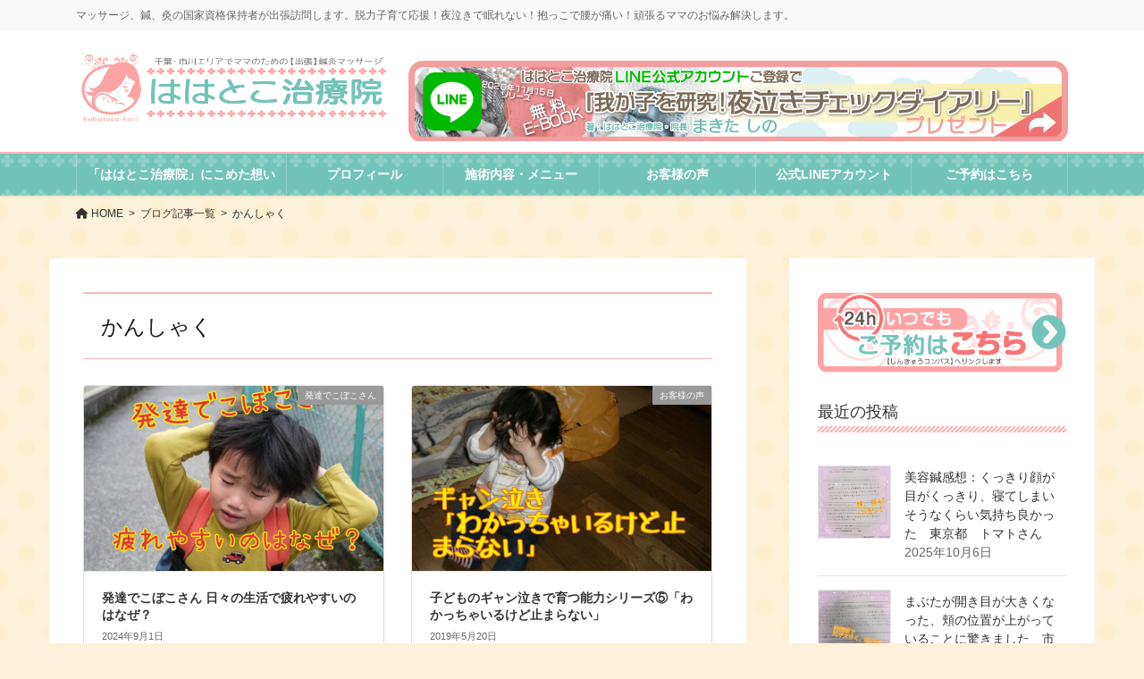

--- FILE ---
content_type: text/html; charset=UTF-8
request_url: https://hahatoco-hari.com/?tag=%E3%81%8B%E3%82%93%E3%81%97%E3%82%83%E3%81%8F
body_size: 24332
content:
<!DOCTYPE html>
<html lang="ja">
<head>
<meta charset="utf-8">
<meta http-equiv="X-UA-Compatible" content="IE=edge">
<meta name="viewport" content="width=device-width, initial-scale=1">
<title>かんしゃく &#8211; ははとこ治療院（産前産後ママのための鍼灸マッサージ）【市川市,船橋市,江戸川区,葛飾区</title>
<meta name='robots' content='max-image-preview:large' />
	<style>img:is([sizes="auto" i], [sizes^="auto," i]) { contain-intrinsic-size: 3000px 1500px }</style>
	<link rel="alternate" type="application/rss+xml" title="ははとこ治療院（産前産後ママのための鍼灸マッサージ）【市川市,船橋市,江戸川区,葛飾区 &raquo; フィード" href="https://hahatoco-hari.com/?feed=rss2" />
<link rel="alternate" type="application/rss+xml" title="ははとこ治療院（産前産後ママのための鍼灸マッサージ）【市川市,船橋市,江戸川区,葛飾区 &raquo; コメントフィード" href="https://hahatoco-hari.com/?feed=comments-rss2" />
<script type="text/javascript" id="wpp-js" src="https://hahatoco-hari.com/wp-content/plugins/wordpress-popular-posts/assets/js/wpp.min.js?ver=7.3.6" data-sampling="0" data-sampling-rate="100" data-api-url="https://hahatoco-hari.com/index.php?rest_route=/wordpress-popular-posts" data-post-id="0" data-token="50702c256d" data-lang="0" data-debug="0"></script>
<link rel="alternate" type="application/rss+xml" title="ははとこ治療院（産前産後ママのための鍼灸マッサージ）【市川市,船橋市,江戸川区,葛飾区 &raquo; かんしゃく タグのフィード" href="https://hahatoco-hari.com/?feed=rss2&#038;tag=%e3%81%8b%e3%82%93%e3%81%97%e3%82%83%e3%81%8f" />
		<!-- This site uses the Google Analytics by ExactMetrics plugin v8.11.0 - Using Analytics tracking - https://www.exactmetrics.com/ -->
							<script src="//www.googletagmanager.com/gtag/js?id=G-9EHHH8J361"  data-cfasync="false" data-wpfc-render="false" type="text/javascript" async></script>
			<script data-cfasync="false" data-wpfc-render="false" type="text/javascript">
				var em_version = '8.11.0';
				var em_track_user = true;
				var em_no_track_reason = '';
								var ExactMetricsDefaultLocations = {"page_location":"https:\/\/hahatoco-hari.com\/?tag=%E3%81%8B%E3%82%93%E3%81%97%E3%82%83%E3%81%8F"};
								if ( typeof ExactMetricsPrivacyGuardFilter === 'function' ) {
					var ExactMetricsLocations = (typeof ExactMetricsExcludeQuery === 'object') ? ExactMetricsPrivacyGuardFilter( ExactMetricsExcludeQuery ) : ExactMetricsPrivacyGuardFilter( ExactMetricsDefaultLocations );
				} else {
					var ExactMetricsLocations = (typeof ExactMetricsExcludeQuery === 'object') ? ExactMetricsExcludeQuery : ExactMetricsDefaultLocations;
				}

								var disableStrs = [
										'ga-disable-G-9EHHH8J361',
									];

				/* Function to detect opted out users */
				function __gtagTrackerIsOptedOut() {
					for (var index = 0; index < disableStrs.length; index++) {
						if (document.cookie.indexOf(disableStrs[index] + '=true') > -1) {
							return true;
						}
					}

					return false;
				}

				/* Disable tracking if the opt-out cookie exists. */
				if (__gtagTrackerIsOptedOut()) {
					for (var index = 0; index < disableStrs.length; index++) {
						window[disableStrs[index]] = true;
					}
				}

				/* Opt-out function */
				function __gtagTrackerOptout() {
					for (var index = 0; index < disableStrs.length; index++) {
						document.cookie = disableStrs[index] + '=true; expires=Thu, 31 Dec 2099 23:59:59 UTC; path=/';
						window[disableStrs[index]] = true;
					}
				}

				if ('undefined' === typeof gaOptout) {
					function gaOptout() {
						__gtagTrackerOptout();
					}
				}
								window.dataLayer = window.dataLayer || [];

				window.ExactMetricsDualTracker = {
					helpers: {},
					trackers: {},
				};
				if (em_track_user) {
					function __gtagDataLayer() {
						dataLayer.push(arguments);
					}

					function __gtagTracker(type, name, parameters) {
						if (!parameters) {
							parameters = {};
						}

						if (parameters.send_to) {
							__gtagDataLayer.apply(null, arguments);
							return;
						}

						if (type === 'event') {
														parameters.send_to = exactmetrics_frontend.v4_id;
							var hookName = name;
							if (typeof parameters['event_category'] !== 'undefined') {
								hookName = parameters['event_category'] + ':' + name;
							}

							if (typeof ExactMetricsDualTracker.trackers[hookName] !== 'undefined') {
								ExactMetricsDualTracker.trackers[hookName](parameters);
							} else {
								__gtagDataLayer('event', name, parameters);
							}
							
						} else {
							__gtagDataLayer.apply(null, arguments);
						}
					}

					__gtagTracker('js', new Date());
					__gtagTracker('set', {
						'developer_id.dNDMyYj': true,
											});
					if ( ExactMetricsLocations.page_location ) {
						__gtagTracker('set', ExactMetricsLocations);
					}
										__gtagTracker('config', 'G-9EHHH8J361', {"forceSSL":"true"} );
										window.gtag = __gtagTracker;										(function () {
						/* https://developers.google.com/analytics/devguides/collection/analyticsjs/ */
						/* ga and __gaTracker compatibility shim. */
						var noopfn = function () {
							return null;
						};
						var newtracker = function () {
							return new Tracker();
						};
						var Tracker = function () {
							return null;
						};
						var p = Tracker.prototype;
						p.get = noopfn;
						p.set = noopfn;
						p.send = function () {
							var args = Array.prototype.slice.call(arguments);
							args.unshift('send');
							__gaTracker.apply(null, args);
						};
						var __gaTracker = function () {
							var len = arguments.length;
							if (len === 0) {
								return;
							}
							var f = arguments[len - 1];
							if (typeof f !== 'object' || f === null || typeof f.hitCallback !== 'function') {
								if ('send' === arguments[0]) {
									var hitConverted, hitObject = false, action;
									if ('event' === arguments[1]) {
										if ('undefined' !== typeof arguments[3]) {
											hitObject = {
												'eventAction': arguments[3],
												'eventCategory': arguments[2],
												'eventLabel': arguments[4],
												'value': arguments[5] ? arguments[5] : 1,
											}
										}
									}
									if ('pageview' === arguments[1]) {
										if ('undefined' !== typeof arguments[2]) {
											hitObject = {
												'eventAction': 'page_view',
												'page_path': arguments[2],
											}
										}
									}
									if (typeof arguments[2] === 'object') {
										hitObject = arguments[2];
									}
									if (typeof arguments[5] === 'object') {
										Object.assign(hitObject, arguments[5]);
									}
									if ('undefined' !== typeof arguments[1].hitType) {
										hitObject = arguments[1];
										if ('pageview' === hitObject.hitType) {
											hitObject.eventAction = 'page_view';
										}
									}
									if (hitObject) {
										action = 'timing' === arguments[1].hitType ? 'timing_complete' : hitObject.eventAction;
										hitConverted = mapArgs(hitObject);
										__gtagTracker('event', action, hitConverted);
									}
								}
								return;
							}

							function mapArgs(args) {
								var arg, hit = {};
								var gaMap = {
									'eventCategory': 'event_category',
									'eventAction': 'event_action',
									'eventLabel': 'event_label',
									'eventValue': 'event_value',
									'nonInteraction': 'non_interaction',
									'timingCategory': 'event_category',
									'timingVar': 'name',
									'timingValue': 'value',
									'timingLabel': 'event_label',
									'page': 'page_path',
									'location': 'page_location',
									'title': 'page_title',
									'referrer' : 'page_referrer',
								};
								for (arg in args) {
																		if (!(!args.hasOwnProperty(arg) || !gaMap.hasOwnProperty(arg))) {
										hit[gaMap[arg]] = args[arg];
									} else {
										hit[arg] = args[arg];
									}
								}
								return hit;
							}

							try {
								f.hitCallback();
							} catch (ex) {
							}
						};
						__gaTracker.create = newtracker;
						__gaTracker.getByName = newtracker;
						__gaTracker.getAll = function () {
							return [];
						};
						__gaTracker.remove = noopfn;
						__gaTracker.loaded = true;
						window['__gaTracker'] = __gaTracker;
					})();
									} else {
										console.log("");
					(function () {
						function __gtagTracker() {
							return null;
						}

						window['__gtagTracker'] = __gtagTracker;
						window['gtag'] = __gtagTracker;
					})();
									}
			</script>
							<!-- / Google Analytics by ExactMetrics -->
		<script type="text/javascript">
/* <![CDATA[ */
window._wpemojiSettings = {"baseUrl":"https:\/\/s.w.org\/images\/core\/emoji\/16.0.1\/72x72\/","ext":".png","svgUrl":"https:\/\/s.w.org\/images\/core\/emoji\/16.0.1\/svg\/","svgExt":".svg","source":{"concatemoji":"https:\/\/hahatoco-hari.com\/wp-includes\/js\/wp-emoji-release.min.js?ver=6.8.3"}};
/*! This file is auto-generated */
!function(s,n){var o,i,e;function c(e){try{var t={supportTests:e,timestamp:(new Date).valueOf()};sessionStorage.setItem(o,JSON.stringify(t))}catch(e){}}function p(e,t,n){e.clearRect(0,0,e.canvas.width,e.canvas.height),e.fillText(t,0,0);var t=new Uint32Array(e.getImageData(0,0,e.canvas.width,e.canvas.height).data),a=(e.clearRect(0,0,e.canvas.width,e.canvas.height),e.fillText(n,0,0),new Uint32Array(e.getImageData(0,0,e.canvas.width,e.canvas.height).data));return t.every(function(e,t){return e===a[t]})}function u(e,t){e.clearRect(0,0,e.canvas.width,e.canvas.height),e.fillText(t,0,0);for(var n=e.getImageData(16,16,1,1),a=0;a<n.data.length;a++)if(0!==n.data[a])return!1;return!0}function f(e,t,n,a){switch(t){case"flag":return n(e,"\ud83c\udff3\ufe0f\u200d\u26a7\ufe0f","\ud83c\udff3\ufe0f\u200b\u26a7\ufe0f")?!1:!n(e,"\ud83c\udde8\ud83c\uddf6","\ud83c\udde8\u200b\ud83c\uddf6")&&!n(e,"\ud83c\udff4\udb40\udc67\udb40\udc62\udb40\udc65\udb40\udc6e\udb40\udc67\udb40\udc7f","\ud83c\udff4\u200b\udb40\udc67\u200b\udb40\udc62\u200b\udb40\udc65\u200b\udb40\udc6e\u200b\udb40\udc67\u200b\udb40\udc7f");case"emoji":return!a(e,"\ud83e\udedf")}return!1}function g(e,t,n,a){var r="undefined"!=typeof WorkerGlobalScope&&self instanceof WorkerGlobalScope?new OffscreenCanvas(300,150):s.createElement("canvas"),o=r.getContext("2d",{willReadFrequently:!0}),i=(o.textBaseline="top",o.font="600 32px Arial",{});return e.forEach(function(e){i[e]=t(o,e,n,a)}),i}function t(e){var t=s.createElement("script");t.src=e,t.defer=!0,s.head.appendChild(t)}"undefined"!=typeof Promise&&(o="wpEmojiSettingsSupports",i=["flag","emoji"],n.supports={everything:!0,everythingExceptFlag:!0},e=new Promise(function(e){s.addEventListener("DOMContentLoaded",e,{once:!0})}),new Promise(function(t){var n=function(){try{var e=JSON.parse(sessionStorage.getItem(o));if("object"==typeof e&&"number"==typeof e.timestamp&&(new Date).valueOf()<e.timestamp+604800&&"object"==typeof e.supportTests)return e.supportTests}catch(e){}return null}();if(!n){if("undefined"!=typeof Worker&&"undefined"!=typeof OffscreenCanvas&&"undefined"!=typeof URL&&URL.createObjectURL&&"undefined"!=typeof Blob)try{var e="postMessage("+g.toString()+"("+[JSON.stringify(i),f.toString(),p.toString(),u.toString()].join(",")+"));",a=new Blob([e],{type:"text/javascript"}),r=new Worker(URL.createObjectURL(a),{name:"wpTestEmojiSupports"});return void(r.onmessage=function(e){c(n=e.data),r.terminate(),t(n)})}catch(e){}c(n=g(i,f,p,u))}t(n)}).then(function(e){for(var t in e)n.supports[t]=e[t],n.supports.everything=n.supports.everything&&n.supports[t],"flag"!==t&&(n.supports.everythingExceptFlag=n.supports.everythingExceptFlag&&n.supports[t]);n.supports.everythingExceptFlag=n.supports.everythingExceptFlag&&!n.supports.flag,n.DOMReady=!1,n.readyCallback=function(){n.DOMReady=!0}}).then(function(){return e}).then(function(){var e;n.supports.everything||(n.readyCallback(),(e=n.source||{}).concatemoji?t(e.concatemoji):e.wpemoji&&e.twemoji&&(t(e.twemoji),t(e.wpemoji)))}))}((window,document),window._wpemojiSettings);
/* ]]> */
</script>
<link rel='stylesheet' id='vkExUnit_common_style-css' href='https://hahatoco-hari.com/wp-content/plugins/vk-all-in-one-expansion-unit/assets/css/vkExUnit_style.css?ver=9.112.4.0' type='text/css' media='all' />
<style id='vkExUnit_common_style-inline-css' type='text/css'>
:root {--ver_page_top_button_url:url(https://hahatoco-hari.com/wp-content/plugins/vk-all-in-one-expansion-unit/assets/images/to-top-btn-icon.svg);}@font-face {font-weight: normal;font-style: normal;font-family: "vk_sns";src: url("https://hahatoco-hari.com/wp-content/plugins/vk-all-in-one-expansion-unit/inc/sns/icons/fonts/vk_sns.eot?-bq20cj");src: url("https://hahatoco-hari.com/wp-content/plugins/vk-all-in-one-expansion-unit/inc/sns/icons/fonts/vk_sns.eot?#iefix-bq20cj") format("embedded-opentype"),url("https://hahatoco-hari.com/wp-content/plugins/vk-all-in-one-expansion-unit/inc/sns/icons/fonts/vk_sns.woff?-bq20cj") format("woff"),url("https://hahatoco-hari.com/wp-content/plugins/vk-all-in-one-expansion-unit/inc/sns/icons/fonts/vk_sns.ttf?-bq20cj") format("truetype"),url("https://hahatoco-hari.com/wp-content/plugins/vk-all-in-one-expansion-unit/inc/sns/icons/fonts/vk_sns.svg?-bq20cj#vk_sns") format("svg");}
.veu_promotion-alert__content--text {border: 1px solid rgba(0,0,0,0.125);padding: 0.5em 1em;border-radius: var(--vk-size-radius);margin-bottom: var(--vk-margin-block-bottom);font-size: 0.875rem;}/* Alert Content部分に段落タグを入れた場合に最後の段落の余白を0にする */.veu_promotion-alert__content--text p:last-of-type{margin-bottom:0;margin-top: 0;}
</style>
<style id='wp-emoji-styles-inline-css' type='text/css'>

	img.wp-smiley, img.emoji {
		display: inline !important;
		border: none !important;
		box-shadow: none !important;
		height: 1em !important;
		width: 1em !important;
		margin: 0 0.07em !important;
		vertical-align: -0.1em !important;
		background: none !important;
		padding: 0 !important;
	}
</style>
<link rel='stylesheet' id='wp-block-library-css' href='https://hahatoco-hari.com/wp-includes/css/dist/block-library/style.min.css?ver=6.8.3' type='text/css' media='all' />
<style id='wp-block-library-inline-css' type='text/css'>
.vk-cols--reverse{flex-direction:row-reverse}.vk-cols--hasbtn{margin-bottom:0}.vk-cols--hasbtn>.row>.vk_gridColumn_item,.vk-cols--hasbtn>.wp-block-column{position:relative;padding-bottom:3em}.vk-cols--hasbtn>.row>.vk_gridColumn_item>.wp-block-buttons,.vk-cols--hasbtn>.row>.vk_gridColumn_item>.vk_button,.vk-cols--hasbtn>.wp-block-column>.wp-block-buttons,.vk-cols--hasbtn>.wp-block-column>.vk_button{position:absolute;bottom:0;width:100%}.vk-cols--fit.wp-block-columns{gap:0}.vk-cols--fit.wp-block-columns,.vk-cols--fit.wp-block-columns:not(.is-not-stacked-on-mobile){margin-top:0;margin-bottom:0;justify-content:space-between}.vk-cols--fit.wp-block-columns>.wp-block-column *:last-child,.vk-cols--fit.wp-block-columns:not(.is-not-stacked-on-mobile)>.wp-block-column *:last-child{margin-bottom:0}.vk-cols--fit.wp-block-columns>.wp-block-column>.wp-block-cover,.vk-cols--fit.wp-block-columns:not(.is-not-stacked-on-mobile)>.wp-block-column>.wp-block-cover{margin-top:0}.vk-cols--fit.wp-block-columns.has-background,.vk-cols--fit.wp-block-columns:not(.is-not-stacked-on-mobile).has-background{padding:0}@media(max-width: 599px){.vk-cols--fit.wp-block-columns:not(.has-background)>.wp-block-column:not(.has-background),.vk-cols--fit.wp-block-columns:not(.is-not-stacked-on-mobile):not(.has-background)>.wp-block-column:not(.has-background){padding-left:0 !important;padding-right:0 !important}}@media(min-width: 782px){.vk-cols--fit.wp-block-columns .block-editor-block-list__block.wp-block-column:not(:first-child),.vk-cols--fit.wp-block-columns>.wp-block-column:not(:first-child),.vk-cols--fit.wp-block-columns:not(.is-not-stacked-on-mobile) .block-editor-block-list__block.wp-block-column:not(:first-child),.vk-cols--fit.wp-block-columns:not(.is-not-stacked-on-mobile)>.wp-block-column:not(:first-child){margin-left:0}}@media(min-width: 600px)and (max-width: 781px){.vk-cols--fit.wp-block-columns .wp-block-column:nth-child(2n),.vk-cols--fit.wp-block-columns:not(.is-not-stacked-on-mobile) .wp-block-column:nth-child(2n){margin-left:0}.vk-cols--fit.wp-block-columns .wp-block-column:not(:only-child),.vk-cols--fit.wp-block-columns:not(.is-not-stacked-on-mobile) .wp-block-column:not(:only-child){flex-basis:50% !important}}.vk-cols--fit--gap1.wp-block-columns{gap:1px}@media(min-width: 600px)and (max-width: 781px){.vk-cols--fit--gap1.wp-block-columns .wp-block-column:not(:only-child){flex-basis:calc(50% - 1px) !important}}.vk-cols--fit.vk-cols--grid>.block-editor-block-list__block,.vk-cols--fit.vk-cols--grid>.wp-block-column,.vk-cols--fit.vk-cols--grid:not(.is-not-stacked-on-mobile)>.block-editor-block-list__block,.vk-cols--fit.vk-cols--grid:not(.is-not-stacked-on-mobile)>.wp-block-column{flex-basis:50%;box-sizing:border-box}@media(max-width: 599px){.vk-cols--fit.vk-cols--grid.vk-cols--grid--alignfull>.wp-block-column:nth-child(2)>.wp-block-cover,.vk-cols--fit.vk-cols--grid.vk-cols--grid--alignfull>.wp-block-column:nth-child(2)>.vk_outer,.vk-cols--fit.vk-cols--grid:not(.is-not-stacked-on-mobile).vk-cols--grid--alignfull>.wp-block-column:nth-child(2)>.wp-block-cover,.vk-cols--fit.vk-cols--grid:not(.is-not-stacked-on-mobile).vk-cols--grid--alignfull>.wp-block-column:nth-child(2)>.vk_outer{width:100vw;margin-right:calc((100% - 100vw)/2);margin-left:calc((100% - 100vw)/2)}}@media(min-width: 600px){.vk-cols--fit.vk-cols--grid.vk-cols--grid--alignfull>.wp-block-column:nth-child(2)>.wp-block-cover,.vk-cols--fit.vk-cols--grid.vk-cols--grid--alignfull>.wp-block-column:nth-child(2)>.vk_outer,.vk-cols--fit.vk-cols--grid:not(.is-not-stacked-on-mobile).vk-cols--grid--alignfull>.wp-block-column:nth-child(2)>.wp-block-cover,.vk-cols--fit.vk-cols--grid:not(.is-not-stacked-on-mobile).vk-cols--grid--alignfull>.wp-block-column:nth-child(2)>.vk_outer{margin-right:calc(100% - 50vw);width:50vw}}@media(min-width: 600px){.vk-cols--fit.vk-cols--grid.vk-cols--grid--alignfull.vk-cols--reverse>.wp-block-column,.vk-cols--fit.vk-cols--grid:not(.is-not-stacked-on-mobile).vk-cols--grid--alignfull.vk-cols--reverse>.wp-block-column{margin-left:0;margin-right:0}.vk-cols--fit.vk-cols--grid.vk-cols--grid--alignfull.vk-cols--reverse>.wp-block-column:nth-child(2)>.wp-block-cover,.vk-cols--fit.vk-cols--grid.vk-cols--grid--alignfull.vk-cols--reverse>.wp-block-column:nth-child(2)>.vk_outer,.vk-cols--fit.vk-cols--grid:not(.is-not-stacked-on-mobile).vk-cols--grid--alignfull.vk-cols--reverse>.wp-block-column:nth-child(2)>.wp-block-cover,.vk-cols--fit.vk-cols--grid:not(.is-not-stacked-on-mobile).vk-cols--grid--alignfull.vk-cols--reverse>.wp-block-column:nth-child(2)>.vk_outer{margin-left:calc(100% - 50vw)}}.vk-cols--menu h2,.vk-cols--menu h3,.vk-cols--menu h4,.vk-cols--menu h5{margin-bottom:.2em;text-shadow:#000 0 0 10px}.vk-cols--menu h2:first-child,.vk-cols--menu h3:first-child,.vk-cols--menu h4:first-child,.vk-cols--menu h5:first-child{margin-top:0}.vk-cols--menu p{margin-bottom:1rem;text-shadow:#000 0 0 10px}.vk-cols--menu .wp-block-cover__inner-container:last-child{margin-bottom:0}.vk-cols--fitbnrs .wp-block-column .wp-block-cover:hover img{filter:unset}.vk-cols--fitbnrs .wp-block-column .wp-block-cover:hover{background-color:unset}.vk-cols--fitbnrs .wp-block-column .wp-block-cover:hover .wp-block-cover__image-background{filter:unset !important}.vk-cols--fitbnrs .wp-block-cover .wp-block-cover__inner-container{position:absolute;height:100%;width:100%}.vk-cols--fitbnrs .vk_button{height:100%;margin:0}.vk-cols--fitbnrs .vk_button .vk_button_btn,.vk-cols--fitbnrs .vk_button .btn{height:100%;width:100%;border:none;box-shadow:none;background-color:unset !important;transition:unset}.vk-cols--fitbnrs .vk_button .vk_button_btn:hover,.vk-cols--fitbnrs .vk_button .btn:hover{transition:unset}.vk-cols--fitbnrs .vk_button .vk_button_btn:after,.vk-cols--fitbnrs .vk_button .btn:after{border:none}.vk-cols--fitbnrs .vk_button .vk_button_link_txt{width:100%;position:absolute;top:50%;left:50%;transform:translateY(-50%) translateX(-50%);font-size:2rem;text-shadow:#000 0 0 10px}.vk-cols--fitbnrs .vk_button .vk_button_link_subCaption{width:100%;position:absolute;top:calc(50% + 2.2em);left:50%;transform:translateY(-50%) translateX(-50%);text-shadow:#000 0 0 10px}@media(min-width: 992px){.vk-cols--media.wp-block-columns{gap:3rem}}.vk-fit-map figure{margin-bottom:0}.vk-fit-map iframe{position:relative;margin-bottom:0;display:block;max-height:400px;width:100vw}.vk-fit-map:is(.alignfull,.alignwide) div{max-width:100%}.vk-table--th--width25 :where(tr>*:first-child){width:25%}.vk-table--th--width30 :where(tr>*:first-child){width:30%}.vk-table--th--width35 :where(tr>*:first-child){width:35%}.vk-table--th--width40 :where(tr>*:first-child){width:40%}.vk-table--th--bg-bright :where(tr>*:first-child){background-color:var(--wp--preset--color--bg-secondary, rgba(0, 0, 0, 0.05))}@media(max-width: 599px){.vk-table--mobile-block :is(th,td){width:100%;display:block}.vk-table--mobile-block.wp-block-table table :is(th,td){border-top:none}}.vk-table--width--th25 :where(tr>*:first-child){width:25%}.vk-table--width--th30 :where(tr>*:first-child){width:30%}.vk-table--width--th35 :where(tr>*:first-child){width:35%}.vk-table--width--th40 :where(tr>*:first-child){width:40%}.no-margin{margin:0}@media(max-width: 599px){.wp-block-image.vk-aligncenter--mobile>.alignright{float:none;margin-left:auto;margin-right:auto}.vk-no-padding-horizontal--mobile{padding-left:0 !important;padding-right:0 !important}}
/* VK Color Palettes */
</style>
<style id='classic-theme-styles-inline-css' type='text/css'>
/*! This file is auto-generated */
.wp-block-button__link{color:#fff;background-color:#32373c;border-radius:9999px;box-shadow:none;text-decoration:none;padding:calc(.667em + 2px) calc(1.333em + 2px);font-size:1.125em}.wp-block-file__button{background:#32373c;color:#fff;text-decoration:none}
</style>
<style id='global-styles-inline-css' type='text/css'>
:root{--wp--preset--aspect-ratio--square: 1;--wp--preset--aspect-ratio--4-3: 4/3;--wp--preset--aspect-ratio--3-4: 3/4;--wp--preset--aspect-ratio--3-2: 3/2;--wp--preset--aspect-ratio--2-3: 2/3;--wp--preset--aspect-ratio--16-9: 16/9;--wp--preset--aspect-ratio--9-16: 9/16;--wp--preset--color--black: #000000;--wp--preset--color--cyan-bluish-gray: #abb8c3;--wp--preset--color--white: #ffffff;--wp--preset--color--pale-pink: #f78da7;--wp--preset--color--vivid-red: #cf2e2e;--wp--preset--color--luminous-vivid-orange: #ff6900;--wp--preset--color--luminous-vivid-amber: #fcb900;--wp--preset--color--light-green-cyan: #7bdcb5;--wp--preset--color--vivid-green-cyan: #00d084;--wp--preset--color--pale-cyan-blue: #8ed1fc;--wp--preset--color--vivid-cyan-blue: #0693e3;--wp--preset--color--vivid-purple: #9b51e0;--wp--preset--gradient--vivid-cyan-blue-to-vivid-purple: linear-gradient(135deg,rgba(6,147,227,1) 0%,rgb(155,81,224) 100%);--wp--preset--gradient--light-green-cyan-to-vivid-green-cyan: linear-gradient(135deg,rgb(122,220,180) 0%,rgb(0,208,130) 100%);--wp--preset--gradient--luminous-vivid-amber-to-luminous-vivid-orange: linear-gradient(135deg,rgba(252,185,0,1) 0%,rgba(255,105,0,1) 100%);--wp--preset--gradient--luminous-vivid-orange-to-vivid-red: linear-gradient(135deg,rgba(255,105,0,1) 0%,rgb(207,46,46) 100%);--wp--preset--gradient--very-light-gray-to-cyan-bluish-gray: linear-gradient(135deg,rgb(238,238,238) 0%,rgb(169,184,195) 100%);--wp--preset--gradient--cool-to-warm-spectrum: linear-gradient(135deg,rgb(74,234,220) 0%,rgb(151,120,209) 20%,rgb(207,42,186) 40%,rgb(238,44,130) 60%,rgb(251,105,98) 80%,rgb(254,248,76) 100%);--wp--preset--gradient--blush-light-purple: linear-gradient(135deg,rgb(255,206,236) 0%,rgb(152,150,240) 100%);--wp--preset--gradient--blush-bordeaux: linear-gradient(135deg,rgb(254,205,165) 0%,rgb(254,45,45) 50%,rgb(107,0,62) 100%);--wp--preset--gradient--luminous-dusk: linear-gradient(135deg,rgb(255,203,112) 0%,rgb(199,81,192) 50%,rgb(65,88,208) 100%);--wp--preset--gradient--pale-ocean: linear-gradient(135deg,rgb(255,245,203) 0%,rgb(182,227,212) 50%,rgb(51,167,181) 100%);--wp--preset--gradient--electric-grass: linear-gradient(135deg,rgb(202,248,128) 0%,rgb(113,206,126) 100%);--wp--preset--gradient--midnight: linear-gradient(135deg,rgb(2,3,129) 0%,rgb(40,116,252) 100%);--wp--preset--font-size--small: 13px;--wp--preset--font-size--medium: 20px;--wp--preset--font-size--large: 36px;--wp--preset--font-size--x-large: 42px;--wp--preset--spacing--20: 0.44rem;--wp--preset--spacing--30: 0.67rem;--wp--preset--spacing--40: 1rem;--wp--preset--spacing--50: 1.5rem;--wp--preset--spacing--60: 2.25rem;--wp--preset--spacing--70: 3.38rem;--wp--preset--spacing--80: 5.06rem;--wp--preset--shadow--natural: 6px 6px 9px rgba(0, 0, 0, 0.2);--wp--preset--shadow--deep: 12px 12px 50px rgba(0, 0, 0, 0.4);--wp--preset--shadow--sharp: 6px 6px 0px rgba(0, 0, 0, 0.2);--wp--preset--shadow--outlined: 6px 6px 0px -3px rgba(255, 255, 255, 1), 6px 6px rgba(0, 0, 0, 1);--wp--preset--shadow--crisp: 6px 6px 0px rgba(0, 0, 0, 1);}:where(.is-layout-flex){gap: 0.5em;}:where(.is-layout-grid){gap: 0.5em;}body .is-layout-flex{display: flex;}.is-layout-flex{flex-wrap: wrap;align-items: center;}.is-layout-flex > :is(*, div){margin: 0;}body .is-layout-grid{display: grid;}.is-layout-grid > :is(*, div){margin: 0;}:where(.wp-block-columns.is-layout-flex){gap: 2em;}:where(.wp-block-columns.is-layout-grid){gap: 2em;}:where(.wp-block-post-template.is-layout-flex){gap: 1.25em;}:where(.wp-block-post-template.is-layout-grid){gap: 1.25em;}.has-black-color{color: var(--wp--preset--color--black) !important;}.has-cyan-bluish-gray-color{color: var(--wp--preset--color--cyan-bluish-gray) !important;}.has-white-color{color: var(--wp--preset--color--white) !important;}.has-pale-pink-color{color: var(--wp--preset--color--pale-pink) !important;}.has-vivid-red-color{color: var(--wp--preset--color--vivid-red) !important;}.has-luminous-vivid-orange-color{color: var(--wp--preset--color--luminous-vivid-orange) !important;}.has-luminous-vivid-amber-color{color: var(--wp--preset--color--luminous-vivid-amber) !important;}.has-light-green-cyan-color{color: var(--wp--preset--color--light-green-cyan) !important;}.has-vivid-green-cyan-color{color: var(--wp--preset--color--vivid-green-cyan) !important;}.has-pale-cyan-blue-color{color: var(--wp--preset--color--pale-cyan-blue) !important;}.has-vivid-cyan-blue-color{color: var(--wp--preset--color--vivid-cyan-blue) !important;}.has-vivid-purple-color{color: var(--wp--preset--color--vivid-purple) !important;}.has-black-background-color{background-color: var(--wp--preset--color--black) !important;}.has-cyan-bluish-gray-background-color{background-color: var(--wp--preset--color--cyan-bluish-gray) !important;}.has-white-background-color{background-color: var(--wp--preset--color--white) !important;}.has-pale-pink-background-color{background-color: var(--wp--preset--color--pale-pink) !important;}.has-vivid-red-background-color{background-color: var(--wp--preset--color--vivid-red) !important;}.has-luminous-vivid-orange-background-color{background-color: var(--wp--preset--color--luminous-vivid-orange) !important;}.has-luminous-vivid-amber-background-color{background-color: var(--wp--preset--color--luminous-vivid-amber) !important;}.has-light-green-cyan-background-color{background-color: var(--wp--preset--color--light-green-cyan) !important;}.has-vivid-green-cyan-background-color{background-color: var(--wp--preset--color--vivid-green-cyan) !important;}.has-pale-cyan-blue-background-color{background-color: var(--wp--preset--color--pale-cyan-blue) !important;}.has-vivid-cyan-blue-background-color{background-color: var(--wp--preset--color--vivid-cyan-blue) !important;}.has-vivid-purple-background-color{background-color: var(--wp--preset--color--vivid-purple) !important;}.has-black-border-color{border-color: var(--wp--preset--color--black) !important;}.has-cyan-bluish-gray-border-color{border-color: var(--wp--preset--color--cyan-bluish-gray) !important;}.has-white-border-color{border-color: var(--wp--preset--color--white) !important;}.has-pale-pink-border-color{border-color: var(--wp--preset--color--pale-pink) !important;}.has-vivid-red-border-color{border-color: var(--wp--preset--color--vivid-red) !important;}.has-luminous-vivid-orange-border-color{border-color: var(--wp--preset--color--luminous-vivid-orange) !important;}.has-luminous-vivid-amber-border-color{border-color: var(--wp--preset--color--luminous-vivid-amber) !important;}.has-light-green-cyan-border-color{border-color: var(--wp--preset--color--light-green-cyan) !important;}.has-vivid-green-cyan-border-color{border-color: var(--wp--preset--color--vivid-green-cyan) !important;}.has-pale-cyan-blue-border-color{border-color: var(--wp--preset--color--pale-cyan-blue) !important;}.has-vivid-cyan-blue-border-color{border-color: var(--wp--preset--color--vivid-cyan-blue) !important;}.has-vivid-purple-border-color{border-color: var(--wp--preset--color--vivid-purple) !important;}.has-vivid-cyan-blue-to-vivid-purple-gradient-background{background: var(--wp--preset--gradient--vivid-cyan-blue-to-vivid-purple) !important;}.has-light-green-cyan-to-vivid-green-cyan-gradient-background{background: var(--wp--preset--gradient--light-green-cyan-to-vivid-green-cyan) !important;}.has-luminous-vivid-amber-to-luminous-vivid-orange-gradient-background{background: var(--wp--preset--gradient--luminous-vivid-amber-to-luminous-vivid-orange) !important;}.has-luminous-vivid-orange-to-vivid-red-gradient-background{background: var(--wp--preset--gradient--luminous-vivid-orange-to-vivid-red) !important;}.has-very-light-gray-to-cyan-bluish-gray-gradient-background{background: var(--wp--preset--gradient--very-light-gray-to-cyan-bluish-gray) !important;}.has-cool-to-warm-spectrum-gradient-background{background: var(--wp--preset--gradient--cool-to-warm-spectrum) !important;}.has-blush-light-purple-gradient-background{background: var(--wp--preset--gradient--blush-light-purple) !important;}.has-blush-bordeaux-gradient-background{background: var(--wp--preset--gradient--blush-bordeaux) !important;}.has-luminous-dusk-gradient-background{background: var(--wp--preset--gradient--luminous-dusk) !important;}.has-pale-ocean-gradient-background{background: var(--wp--preset--gradient--pale-ocean) !important;}.has-electric-grass-gradient-background{background: var(--wp--preset--gradient--electric-grass) !important;}.has-midnight-gradient-background{background: var(--wp--preset--gradient--midnight) !important;}.has-small-font-size{font-size: var(--wp--preset--font-size--small) !important;}.has-medium-font-size{font-size: var(--wp--preset--font-size--medium) !important;}.has-large-font-size{font-size: var(--wp--preset--font-size--large) !important;}.has-x-large-font-size{font-size: var(--wp--preset--font-size--x-large) !important;}
:where(.wp-block-post-template.is-layout-flex){gap: 1.25em;}:where(.wp-block-post-template.is-layout-grid){gap: 1.25em;}
:where(.wp-block-columns.is-layout-flex){gap: 2em;}:where(.wp-block-columns.is-layout-grid){gap: 2em;}
:root :where(.wp-block-pullquote){font-size: 1.5em;line-height: 1.6;}
</style>
<link rel='stylesheet' id='pz-linkcard-css-css' href='//hahatoco-hari.com/wp-content/uploads/pz-linkcard/style/style.min.css?ver=2.5.7.2.5' type='text/css' media='all' />
<link rel='stylesheet' id='dashicons-css' href='https://hahatoco-hari.com/wp-includes/css/dashicons.min.css?ver=6.8.3' type='text/css' media='all' />
<link rel='stylesheet' id='thickbox-css' href='https://hahatoco-hari.com/wp-includes/js/thickbox/thickbox.css?ver=6.8.3' type='text/css' media='all' />
<link rel='stylesheet' id='formzu_plugin_client-css' href='https://hahatoco-hari.com/wp-content/plugins/formzu-wp/css/formzu_plugin_client.css?ver=1758104651' type='text/css' media='all' />
<link rel='stylesheet' id='vk-swiper-style-css' href='https://hahatoco-hari.com/wp-content/plugins/vk-blocks-pro/vendor/vektor-inc/vk-swiper/src/assets/css/swiper-bundle.min.css?ver=11.0.2' type='text/css' media='all' />
<link rel='stylesheet' id='wordpress-popular-posts-css-css' href='https://hahatoco-hari.com/wp-content/plugins/wordpress-popular-posts/assets/css/wpp.css?ver=7.3.6' type='text/css' media='all' />
<link rel='stylesheet' id='bootstrap-4-style-css' href='https://hahatoco-hari.com/wp-content/themes/lightning-pro/library/bootstrap-4/css/bootstrap.min.css?ver=4.5.0' type='text/css' media='all' />
<link rel='stylesheet' id='lightning-common-style-css' href='https://hahatoco-hari.com/wp-content/themes/lightning-pro/assets/css/common.css?ver=8.23.12' type='text/css' media='all' />
<style id='lightning-common-style-inline-css' type='text/css'>
/* vk-mobile-nav */:root {--vk-mobile-nav-menu-btn-bg-src: url("https://hahatoco-hari.com/wp-content/themes/lightning-pro/inc/vk-mobile-nav/package/images/vk-menu-btn-black.svg");--vk-mobile-nav-menu-btn-close-bg-src: url("https://hahatoco-hari.com/wp-content/themes/lightning-pro/inc/vk-mobile-nav/package/images/vk-menu-close-black.svg");--vk-menu-acc-icon-open-black-bg-src: url("https://hahatoco-hari.com/wp-content/themes/lightning-pro/inc/vk-mobile-nav/package/images/vk-menu-acc-icon-open-black.svg");--vk-menu-acc-icon-open-white-bg-src: url("https://hahatoco-hari.com/wp-content/themes/lightning-pro/inc/vk-mobile-nav/package/images/vk-menu-acc-icon-open-white.svg");--vk-menu-acc-icon-close-black-bg-src: url("https://hahatoco-hari.com/wp-content/themes/lightning-pro/inc/vk-mobile-nav/package/images/vk-menu-close-black.svg");--vk-menu-acc-icon-close-white-bg-src: url("https://hahatoco-hari.com/wp-content/themes/lightning-pro/inc/vk-mobile-nav/package/images/vk-menu-close-white.svg");}
</style>
<link rel='stylesheet' id='lightning-design-style-css' href='https://hahatoco-hari.com/wp-content/plugins/lightning-skin-variety/bs4/css/style.css?ver=10.2.1' type='text/css' media='all' />
<style id='lightning-design-style-inline-css' type='text/css'>
:root {--color-key:#fdb5b5;--wp--preset--color--vk-color-primary:#fdb5b5;--color-key-dark:#73c4b8;}
/* ltg common custom */:root {--vk-menu-acc-btn-border-color:#333;--vk-color-primary:#fdb5b5;--color-key:#fdb5b5;--wp--preset--color--vk-color-primary:#fdb5b5;--color-key-dark:#73c4b8;}.bbp-submit-wrapper .button.submit { background-color:#73c4b8 ; }.bbp-submit-wrapper .button.submit:hover { background-color:#fdb5b5 ; }.veu_color_txt_key { color:#73c4b8 ; }.veu_color_bg_key { background-color:#73c4b8 ; }.veu_color_border_key { border-color:#73c4b8 ; }.btn-default { border-color:#fdb5b5;color:#fdb5b5;}.btn-default:focus,.btn-default:hover { border-color:#fdb5b5;background-color: #fdb5b5; }.wp-block-search__button,.btn-primary { background-color:#fdb5b5;border-color:#73c4b8; }.wp-block-search__button:focus,.wp-block-search__button:hover,.btn-primary:not(:disabled):not(.disabled):active,.btn-primary:focus,.btn-primary:hover { background-color:#73c4b8;border-color:#fdb5b5; }.btn-outline-primary { color : #fdb5b5 ; border-color:#fdb5b5; }.btn-outline-primary:not(:disabled):not(.disabled):active,.btn-outline-primary:focus,.btn-outline-primary:hover { color : #fff; background-color:#fdb5b5;border-color:#73c4b8; }a { color:#337ab7; }/* sidebar child menu display */.localNav ul ul.children{ display:none; }.localNav ul li.current_page_ancestor ul.children,.localNav ul li.current_page_item ul.children,.localNav ul li.current-cat ul.children{ display:block; }/* ExUnit widget ( child page list widget and so on ) */.localNavi ul.children{ display:none; }.localNavi li.current_page_ancestor ul.children,.localNavi li.current_page_item ul.children,.localNavi li.current-cat ul.children{ display:block; }
.mainSection-title,.siteContent_after .widget .subSection-title,.subSection .widget .subSection-title {border-top-color:#fdb5b5;}h2,.h2,dt {border-left-color:#fdb5b5;}h3::before,.h3::before {background-color:#fdb5b5;}ul.page-numbers li span.page-numbers.current,.page-link dl .post-page-numbers.current {background-color:#fdb5b5;}.siteFooter {border-top-color:#fdb5b5;}@media (min-width: 992px){.gMenu_outer { border-top-color:#fdb5b5; }ul.gMenu > li:hover > a:after,ul.gMenu > li.current-post-ancestor > a:after,ul.gMenu > li.current-menu-item > a:after,ul.gMenu > li.current-menu-parent > a:after,ul.gMenu > li.current-menu-ancestor > a:after,ul.gMenu > li.current_page_parent > a:after,ul.gMenu > li.current_page_ancestor > a:after { border-top:1px solid #fdb5b5; }}:root {--g_nav_main_acc_icon_open_url:url(https://hahatoco-hari.com/wp-content/themes/lightning-pro/inc/vk-mobile-nav/package/images/vk-menu-acc-icon-open-white.svg);--g_nav_main_acc_icon_close_url: url(https://hahatoco-hari.com/wp-content/themes/lightning-pro/inc/vk-mobile-nav/package/images/vk-menu-close-white.svg);--g_nav_sub_acc_icon_open_url: url(https://hahatoco-hari.com/wp-content/themes/lightning-pro/inc/vk-mobile-nav/package/images/vk-menu-acc-icon-open-white.svg);--g_nav_sub_acc_icon_close_url: url(https://hahatoco-hari.com/wp-content/themes/lightning-pro/inc/vk-mobile-nav/package/images/vk-menu-close-white.svg);}
/* Pro Title Design */ h2,.mainSection .cart_totals h2,h2.mainSection-title { background-color:unset;position: relative;border:none;padding:unset;margin-left: auto;margin-right: auto;border-radius:unset;outline: unset;outline-offset: unset;box-shadow: unset;content:none;overflow: unset;color:#333;padding: 0.5em 0 0.7em;margin-bottom:1.2em;}h2 a,.mainSection .cart_totals h2 a,h2.mainSection-title a { color:#333;}h2::before,.mainSection .cart_totals h2::before,h2.mainSection-title::before { background-color:unset;position: relative;border:none;padding:unset;margin-left: auto;margin-right: auto;border-radius:unset;outline: unset;outline-offset: unset;box-shadow: unset;content:none;overflow: unset;}h2::after,.mainSection .cart_totals h2::after,h2.mainSection-title::after { background-color:unset;position: relative;border:none;padding:unset;margin-left: auto;margin-right: auto;border-radius:unset;outline: unset;outline-offset: unset;box-shadow: unset;content:none;overflow: unset;content:"";position: absolute;left: 0;bottom: 0;width: 100%;height: 7px;background: linear-gradient(-45deg,rgba(255,255,255,0.1) 25%, #fdb5b5 25%,#fdb5b5 50%, rgba(255,255,255,0.1) 50%,rgba(255,255,255,0.1) 75%, #fdb5b5 75%,#fdb5b5);background-size: 5px 5px;}.siteContent .subSection-title,.siteContent .widget .subSection-title { background-color:unset;position: relative;border:none;padding:unset;margin-left: auto;margin-right: auto;border-radius:unset;outline: unset;outline-offset: unset;box-shadow: unset;content:none;overflow: unset;color:#333;padding: 0.5em 0 0.7em;margin-bottom:1.2em;}.siteContent .subSection-title a,.siteContent .widget .subSection-title a { color:#333;}.siteContent .subSection-title::before,.siteContent .widget .subSection-title::before { background-color:unset;position: relative;border:none;padding:unset;margin-left: auto;margin-right: auto;border-radius:unset;outline: unset;outline-offset: unset;box-shadow: unset;content:none;overflow: unset;}.siteContent .subSection-title::after,.siteContent .widget .subSection-title::after { background-color:unset;position: relative;border:none;padding:unset;margin-left: auto;margin-right: auto;border-radius:unset;outline: unset;outline-offset: unset;box-shadow: unset;content:none;overflow: unset;content:"";position: absolute;left: 0;bottom: 0;width: 100%;height: 7px;background: linear-gradient(-45deg,rgba(255,255,255,0.1) 25%, #fdb5b5 25%,#fdb5b5 50%, rgba(255,255,255,0.1) 50%,rgba(255,255,255,0.1) 75%, #fdb5b5 75%,#fdb5b5);background-size: 5px 5px;}.siteFooter .subSection-title { background-color:unset;position: relative;border:none;padding:unset;margin-left: auto;margin-right: auto;border-radius:unset;outline: unset;outline-offset: unset;box-shadow: unset;content:none;overflow: unset;color:#333;padding: 0.5em 0 0.7em;margin-bottom:1.2em;}.siteFooter .subSection-title a { color:#333;}.siteFooter .subSection-title::before { background-color:unset;position: relative;border:none;padding:unset;margin-left: auto;margin-right: auto;border-radius:unset;outline: unset;outline-offset: unset;box-shadow: unset;content:none;overflow: unset;}.siteFooter .subSection-title::after { background-color:unset;position: relative;border:none;padding:unset;margin-left: auto;margin-right: auto;border-radius:unset;outline: unset;outline-offset: unset;box-shadow: unset;content:none;overflow: unset;content:"";position: absolute;left: 0;bottom: 0;width: 100%;height: 7px;background: linear-gradient(-45deg,rgba(255,255,255,0.1) 25%, #fdb5b5 25%,#fdb5b5 50%, rgba(255,255,255,0.1) 50%,rgba(255,255,255,0.1) 75%, #fdb5b5 75%,#fdb5b5);background-size: 5px 5px;}h3 { background-color:unset;position: relative;border:none;padding:unset;margin-left: auto;margin-right: auto;border-radius:unset;outline: unset;outline-offset: unset;box-shadow: unset;content:none;overflow: unset;color:#333;padding: 0.6em 0 0.5em;margin-bottom:1.2em;border-bottom: double 3px #fdb5b5;}h3 a { color:#333;}h3::before { background-color:unset;position: relative;border:none;padding:unset;margin-left: auto;margin-right: auto;border-radius:unset;outline: unset;outline-offset: unset;box-shadow: unset;content:none;overflow: unset;}h3::after { background-color:unset;position: relative;border:none;padding:unset;margin-left: auto;margin-right: auto;border-radius:unset;outline: unset;outline-offset: unset;box-shadow: unset;content:none;overflow: unset;}h4 { background-color:unset;position: relative;border:none;padding:unset;margin-left: auto;margin-right: auto;border-radius:unset;outline: unset;outline-offset: unset;box-shadow: unset;content:none;overflow: unset;color:#333;padding: 0.6em 0 0.5em;margin-bottom:1.2em;border-bottom: 1px solid #ccc;background-color:transparent;text-align:left;}h4 a { color:#333;}h4::before { background-color:unset;position: relative;border:none;padding:unset;margin-left: auto;margin-right: auto;border-radius:unset;outline: unset;outline-offset: unset;box-shadow: unset;content:none;overflow: unset;}h4::after { background-color:unset;position: relative;border:none;padding:unset;margin-left: auto;margin-right: auto;border-radius:unset;outline: unset;outline-offset: unset;box-shadow: unset;content:none;overflow: unset;content: "";line-height: 0;display: block;overflow: hidden;position: absolute;left:0;bottom: -1px;width: 30%;border-bottom: 1px solid #fdb5b5;margin-left: 0;height:inherit;}
.vk-campaign-text{background:#eab010;color:#fff;}.vk-campaign-text_btn,.vk-campaign-text_btn:link,.vk-campaign-text_btn:visited,.vk-campaign-text_btn:focus,.vk-campaign-text_btn:active{background:#fff;color:#4c4c4c;}a.vk-campaign-text_btn:hover{background:#eab010;color:#fff;}.vk-campaign-text_link,.vk-campaign-text_link:link,.vk-campaign-text_link:hover,.vk-campaign-text_link:visited,.vk-campaign-text_link:active,.vk-campaign-text_link:focus{color:#fff;}
</style>
<link rel='stylesheet' id='vk-blocks-build-css-css' href='https://hahatoco-hari.com/wp-content/plugins/vk-blocks-pro/build/block-build.css?ver=1.115.0.0' type='text/css' media='all' />
<style id='vk-blocks-build-css-inline-css' type='text/css'>

	:root {
		--vk_image-mask-circle: url(https://hahatoco-hari.com/wp-content/plugins/vk-blocks-pro/inc/vk-blocks/images/circle.svg);
		--vk_image-mask-wave01: url(https://hahatoco-hari.com/wp-content/plugins/vk-blocks-pro/inc/vk-blocks/images/wave01.svg);
		--vk_image-mask-wave02: url(https://hahatoco-hari.com/wp-content/plugins/vk-blocks-pro/inc/vk-blocks/images/wave02.svg);
		--vk_image-mask-wave03: url(https://hahatoco-hari.com/wp-content/plugins/vk-blocks-pro/inc/vk-blocks/images/wave03.svg);
		--vk_image-mask-wave04: url(https://hahatoco-hari.com/wp-content/plugins/vk-blocks-pro/inc/vk-blocks/images/wave04.svg);
	}
	

	:root {

		--vk-balloon-border-width:1px;

		--vk-balloon-speech-offset:-12px;
	}
	

	:root {
		--vk_flow-arrow: url(https://hahatoco-hari.com/wp-content/plugins/vk-blocks-pro/inc/vk-blocks/images/arrow_bottom.svg);
	}
	
</style>
<link rel='stylesheet' id='lightning-theme-style-css' href='https://hahatoco-hari.com/wp-content/themes/hahatoco-hari_v2/style.css?ver=8.23.12' type='text/css' media='all' />
<link rel='stylesheet' id='vk-font-awesome-css' href='https://hahatoco-hari.com/wp-content/themes/lightning-pro/vendor/vektor-inc/font-awesome-versions/src/versions/6/css/all.min.css?ver=6.6.0' type='text/css' media='all' />
<link rel='stylesheet' id='vk-mobile-fix-nav-css' href='https://hahatoco-hari.com/wp-content/themes/lightning-pro/inc/vk-mobile-fix-nav/package/css/vk-mobile-fix-nav.css?ver=0.0.0' type='text/css' media='all' />
<link rel='stylesheet' id='vk-media-posts-style-css' href='https://hahatoco-hari.com/wp-content/themes/lightning-pro/inc/media-posts/package/css/media-posts.css?ver=1.2' type='text/css' media='all' />
<link rel='stylesheet' id='newpost-catch-css' href='https://hahatoco-hari.com/wp-content/plugins/newpost-catch/style.css?ver=6.8.3' type='text/css' media='all' />
<link rel='stylesheet' id='wp-pagenavi-css' href='https://hahatoco-hari.com/wp-content/plugins/wp-pagenavi/pagenavi-css.css?ver=2.70' type='text/css' media='all' />
<script type="text/javascript" id="vk-blocks/breadcrumb-script-js-extra">
/* <![CDATA[ */
var vkBreadcrumbSeparator = {"separator":""};
/* ]]> */
</script>
<script type="text/javascript" src="https://hahatoco-hari.com/wp-content/plugins/vk-blocks-pro/build/vk-breadcrumb.min.js?ver=1.115.0.0" id="vk-blocks/breadcrumb-script-js"></script>
<script type="text/javascript" src="https://hahatoco-hari.com/wp-content/plugins/google-analytics-dashboard-for-wp/assets/js/frontend-gtag.min.js?ver=8.11.0" id="exactmetrics-frontend-script-js" async="async" data-wp-strategy="async"></script>
<script data-cfasync="false" data-wpfc-render="false" type="text/javascript" id='exactmetrics-frontend-script-js-extra'>/* <![CDATA[ */
var exactmetrics_frontend = {"js_events_tracking":"true","download_extensions":"zip,mp3,mpeg,pdf,docx,pptx,xlsx,rar","inbound_paths":"[]","home_url":"https:\/\/hahatoco-hari.com","hash_tracking":"false","v4_id":"G-9EHHH8J361"};/* ]]> */
</script>
<script type="text/javascript" src="https://hahatoco-hari.com/wp-includes/js/tinymce/tinymce.min.js?ver=49110-20250317-tadv-5900" id="wp-tinymce-root-js"></script>
<script type="text/javascript" src="https://hahatoco-hari.com/wp-includes/js/tinymce/plugins/compat3x/plugin.min.js?ver=49110-20250317-tadv-5900" id="wp-tinymce-js"></script>
<script type="text/javascript" src="https://hahatoco-hari.com/wp-includes/js/jquery/jquery.min.js?ver=3.7.1" id="jquery-core-js"></script>
<script type="text/javascript" src="https://hahatoco-hari.com/wp-includes/js/jquery/jquery-migrate.min.js?ver=3.4.1" id="jquery-migrate-js"></script>
<link rel="https://api.w.org/" href="https://hahatoco-hari.com/index.php?rest_route=/" /><link rel="alternate" title="JSON" type="application/json" href="https://hahatoco-hari.com/index.php?rest_route=/wp/v2/tags/485" /><link rel="EditURI" type="application/rsd+xml" title="RSD" href="https://hahatoco-hari.com/xmlrpc.php?rsd" />
<meta name="generator" content="WordPress 6.8.3" />
            <style id="wpp-loading-animation-styles">@-webkit-keyframes bgslide{from{background-position-x:0}to{background-position-x:-200%}}@keyframes bgslide{from{background-position-x:0}to{background-position-x:-200%}}.wpp-widget-block-placeholder,.wpp-shortcode-placeholder{margin:0 auto;width:60px;height:3px;background:#dd3737;background:linear-gradient(90deg,#dd3737 0%,#571313 10%,#dd3737 100%);background-size:200% auto;border-radius:3px;-webkit-animation:bgslide 1s infinite linear;animation:bgslide 1s infinite linear}</style>
            <style id="lightning-color-custom-for-plugins" type="text/css">/* ltg theme common */.color_key_bg,.color_key_bg_hover:hover{background-color: #fdb5b5;}.color_key_txt,.color_key_txt_hover:hover{color: #fdb5b5;}.color_key_border,.color_key_border_hover:hover{border-color: #fdb5b5;}.color_key_dark_bg,.color_key_dark_bg_hover:hover{background-color: #73c4b8;}.color_key_dark_txt,.color_key_dark_txt_hover:hover{color: #73c4b8;}.color_key_dark_border,.color_key_dark_border_hover:hover{border-color: #73c4b8;}</style><style type="text/css" id="custom-background-css">
body.custom-background { background-color: #fdf2d9; background-image: url("https://hahatoco-hari.com/wp-content/uploads/2020/06/bg_all.png"); background-position: left top; background-size: auto; background-repeat: repeat; background-attachment: scroll; }
</style>
	<!-- [ VK All in One Expansion Unit OGP ] -->
<meta property="og:site_name" content="ははとこ治療院（産前産後ママのための鍼灸マッサージ）【市川市,船橋市,江戸川区,葛飾区" />
<meta property="og:url" content="https://hahatoco-hari.com/?p=3870" />
<meta property="og:title" content="かんしゃく | ははとこ治療院（産前産後ママのための鍼灸マッサージ）【市川市,船橋市,江戸川区,葛飾区" />
<meta property="og:description" content="かんしゃく について ははとこ治療院（産前産後ママのための鍼灸マッサージ）【市川市,船橋市,江戸川区,葛飾区 マッサージ、鍼、灸の国家資格保持者が出張訪問します。脱力子育て応援！夜泣きで眠れない！抱っこで腰が痛い！頑張るママのお悩み解決します。" />
<meta property="og:type" content="article" />
<meta property="og:image" content="https://hahatoco-hari.com/wp-content/uploads/2017/07/ogp.png" />
<meta property="og:image:width" content="1200" />
<meta property="og:image:height" content="630" />
<!-- [ / VK All in One Expansion Unit OGP ] -->
<!-- [ VK All in One Expansion Unit twitter card ] -->
<meta name="twitter:card" content="summary_large_image">
<meta name="twitter:description" content="かんしゃく について ははとこ治療院（産前産後ママのための鍼灸マッサージ）【市川市,船橋市,江戸川区,葛飾区 マッサージ、鍼、灸の国家資格保持者が出張訪問します。脱力子育て応援！夜泣きで眠れない！抱っこで腰が痛い！頑張るママのお悩み解決します。">
<meta name="twitter:title" content="かんしゃく | ははとこ治療院（産前産後ママのための鍼灸マッサージ）【市川市,船橋市,江戸川区,葛飾区">
<meta name="twitter:url" content="https://hahatoco-hari.com/?p=3870">
	<meta name="twitter:image" content="https://hahatoco-hari.com/wp-content/uploads/2017/07/ogp.png">
	<meta name="twitter:domain" content="hahatoco-hari.com">
	<!-- [ / VK All in One Expansion Unit twitter card ] -->
	<link rel="icon" href="https://hahatoco-hari.com/wp-content/uploads/2020/06/cropped-siteicon-32x32.png" sizes="32x32" />
<link rel="icon" href="https://hahatoco-hari.com/wp-content/uploads/2020/06/cropped-siteicon-192x192.png" sizes="192x192" />
<link rel="apple-touch-icon" href="https://hahatoco-hari.com/wp-content/uploads/2020/06/cropped-siteicon-180x180.png" />
<meta name="msapplication-TileImage" content="https://hahatoco-hari.com/wp-content/uploads/2020/06/cropped-siteicon-270x270.png" />
		<style type="text/css" id="wp-custom-css">
			.wpp-cards-compact li .wpp-post-title {
    margin-bottom: 0.5em;
    font-size: 14px!important;
    line-height: 1.2;
}
.wpp-cards-compact li{
    font-weight:normal!important;
}		</style>
		
</head>
<body class="archive tag tag-485 custom-background wp-theme-lightning-pro wp-child-theme-hahatoco-hari_v2 vk-blocks fa_v6_css header_bnr bootstrap4 device-pc mobile-fix-nav_add_menu_btn mobile-fix-nav_enable">
<a class="skip-link screen-reader-text" href="#main">コンテンツに移動</a>
<a class="skip-link screen-reader-text" href="#vk-mobile-nav">ナビゲーションに移動</a>
<header class="siteHeader">
	<div class="headerTop" id="headerTop"><div class="container"><p class="headerTop_description">マッサージ、鍼、灸の国家資格保持者が出張訪問します。脱力子育て応援！夜泣きで眠れない！抱っこで腰が痛い！頑張るママのお悩み解決します。</p></div><!-- [ / .container ] --></div><!-- [ / #headerTop  ] -->	<div class="container siteHeadContainer">
		<div class="navbar-header">
						<p class="navbar-brand siteHeader_logo">
			<a href="https://hahatoco-hari.com/">
				<span><img src="https://hahatoco-hari.com/wp-content/uploads/2017/07/logo.png" alt="ははとこ治療院（産前産後ママのための鍼灸マッサージ）【市川市,船橋市,江戸川区,葛飾区" /></span>
			</a>
			</p>
			<div id="headerBnr" class="headerBnr"><a href="https://lin.ee/9mIaf1L" target="_blank"><img src="https://hahatoco-hari.com/wp-content/uploads/2020/11/top_banner02.jpg" alt="ははとこ治療院 LINE公式アカウント ご登録で、無料E-BOOK「我が子を研究！夜泣きチェックダイアリー」プレゼント" id="header_bnr_img" /></a></div>		</div>

					<div id="gMenu_outer" class="gMenu_outer">
				<nav class="menu-%e3%82%b0%e3%83%ad%e3%83%bc%e3%83%90%e3%83%ab%e3%83%8a%e3%83%93%e3%82%b2%e3%83%bc%e3%82%b7%e3%83%a7%e3%83%b3-container"><ul id="menu-%e3%82%b0%e3%83%ad%e3%83%bc%e3%83%90%e3%83%ab%e3%83%8a%e3%83%93%e3%82%b2%e3%83%bc%e3%82%b7%e3%83%a7%e3%83%b3" class="menu gMenu vk-menu-acc"><li id="menu-item-12" class="menu-item menu-item-type-post_type menu-item-object-page"><a href="https://hahatoco-hari.com/concept"><strong class="gMenu_name">「ははとこ治療院」にこめた想い</strong></a></li>
<li id="menu-item-11" class="menu-item menu-item-type-post_type menu-item-object-page"><a href="https://hahatoco-hari.com/profile"><strong class="gMenu_name">プロフィール</strong></a></li>
<li id="menu-item-19" class="menu-item menu-item-type-post_type menu-item-object-page menu-item-has-children"><a href="https://hahatoco-hari.com/menu"><strong class="gMenu_name">施術内容・メニュー</strong></a>
<ul class="sub-menu">
	<li id="menu-item-3283" class="menu-item menu-item-type-post_type menu-item-object-page"><a href="https://hahatoco-hari.com/menu">施術メニュー ・料金 一覧</a></li>
	<li id="menu-item-1667" class="menu-item menu-item-type-post_type menu-item-object-page"><a href="https://hahatoco-hari.com/superrelax">「超脱力コース」</a></li>
	<li id="menu-item-1782" class="menu-item menu-item-type-post_type menu-item-object-page"><a href="https://hahatoco-hari.com/acupuncture">鍼灸治療</a></li>
	<li id="menu-item-1785" class="menu-item menu-item-type-post_type menu-item-object-page"><a href="https://hahatoco-hari.com/acupunctureforkids">小児はり スキンタッチ健康法</a></li>
	<li id="menu-item-4058" class="menu-item menu-item-type-post_type menu-item-object-page"><a href="https://hahatoco-hari.com/biyoubari">美容鍼</a></li>
	<li id="menu-item-1783" class="menu-item menu-item-type-post_type menu-item-object-page"><a href="https://hahatoco-hari.com/massage">骨盤矯正・O脚矯正・マッサージ</a></li>
	<li id="menu-item-1784" class="menu-item menu-item-type-post_type menu-item-object-page"><a href="https://hahatoco-hari.com/selfcarelesson">セルフケア レッスン</a></li>
	<li id="menu-item-2855" class="menu-item menu-item-type-post_type menu-item-object-page"><a href="https://hahatoco-hari.com/refreshcourse">親子リフレッシュ体験コース</a></li>
	<li id="menu-item-3282" class="menu-item menu-item-type-post_type menu-item-object-page"><a href="https://hahatoco-hari.com/%E6%96%99%E9%87%91%E8%A1%A8/%E3%82%B5%E3%83%AD%E3%83%B3%E3%81%A7%E3%81%AE%E6%96%BD%E8%A1%93">サロンでの施術</a></li>
</ul>
</li>
<li id="menu-item-273" class="menu-item menu-item-type-taxonomy menu-item-object-category menu-item-has-children"><a href="https://hahatoco-hari.com/?cat=4"><strong class="gMenu_name">お客様の声</strong></a>
<ul class="sub-menu">
	<li id="menu-item-3998" class="menu-item menu-item-type-post_type menu-item-object-page"><a href="https://hahatoco-hari.com/%E3%81%94%E6%84%9F%E6%83%B3%E3%81%97%E3%82%93%E3%81%8D%E3%82%85%E3%81%86%E3%82%B3%E3%83%B3%E3%83%91%E3%82%B9">ご感想（しんきゅうコンパス）</a></li>
</ul>
</li>
<li id="menu-item-3018" class="menu-item menu-item-type-custom menu-item-object-custom"><a href="https://lin.ee/9mIaf1L"><strong class="gMenu_name">公式LINEアカウント</strong></a></li>
<li id="menu-item-3764" class="menu-item menu-item-type-custom menu-item-object-custom"><a target="_blank" href="https://kenkounihari.seirin.jp/clinic/15931/reserve"><strong class="gMenu_name">ご予約はこちら</strong></a></li>
</ul></nav>			</div>
			</div>
	</header>



<!-- [ .breadSection ] --><div class="section breadSection"><div class="container"><div class="row"><ol class="breadcrumb" itemscope itemtype="https://schema.org/BreadcrumbList"><li id="panHome" itemprop="itemListElement" itemscope itemtype="http://schema.org/ListItem"><a itemprop="item" href="https://hahatoco-hari.com/"><span itemprop="name"><i class="fa fa-home"></i> HOME</span></a><meta itemprop="position" content="1" /></li><li itemprop="itemListElement" itemscope itemtype="http://schema.org/ListItem"><a itemprop="item" href="https://hahatoco-hari.com/blog"><span itemprop="name">ブログ記事一覧</span></a><meta itemprop="position" content="2" /></li><li><span>かんしゃく</span><meta itemprop="position" content="3" /></li></ol></div></div></div><!-- [ /.breadSection ] -->

<div class="section siteContent siteContent-base-on siteContent-base-on">
<div class="container">
<div class="row">
<div class="col mainSection mainSection-col-two baseSection vk_posts-mainSection mainSection-base-on mainSection-base-on" id="main" role="main">

	<header class="archive-header">
<h1 class="mainSection-title">かんしゃく</h1>
</header>

<div class="postList">


	
		<div class="vk_posts vk_posts-postType-post vk_posts-layout-card "><div id="post-3870" class="vk_post vk_post-postType-post card card-post vk_post-col-xs-6 vk_post-col-sm-6 vk_post-col-md-6 vk_post-col-lg-6 vk_post-col-xl-6 vk_post-btn-display post-3870 post type-post status-publish format-standard has-post-thumbnail hentry category-623 tag-adhd tag-asd tag-485 tag-78 tag-626"><div class="vk_post_imgOuter" style="background-image:url(https://hahatoco-hari.com/wp-content/uploads/2024/09/52955-1024x768.jpg)"><a href="https://hahatoco-hari.com/?p=3870"><div class="card-img-overlay"><span class="vk_post_imgOuter_singleTermLabel" style="color:#fff;background-color:#999999">発達でこぼこさん</span></div><img src="https://hahatoco-hari.com/wp-content/uploads/2024/09/52955-300x225.jpg" class="vk_post_imgOuter_img card-img-top wp-post-image" sizes="(max-width: 300px) 100vw, 300px" /></a></div><!-- [ /.vk_post_imgOuter ] --><div class="vk_post_body card-body"><h5 class="vk_post_title card-title"><a href="https://hahatoco-hari.com/?p=3870">発達でこぼこさん  日々の生活で疲れやすいのはなぜ？</a></h5><div class="vk_post_date card-date published">2024年9月1日</div><div class="vk_post_btnOuter text-right"><a class="btn btn-sm btn-primary vk_post_btn" href="https://hahatoco-hari.com/?p=3870">続きを読む</a></div></div><!-- [ /.card-body ] --></div><!-- [ /.card ] --><div id="post-2726" class="vk_post vk_post-postType-post card card-post vk_post-col-xs-6 vk_post-col-sm-6 vk_post-col-md-6 vk_post-col-lg-6 vk_post-col-xl-6 vk_post-btn-display post-2726 post type-post status-publish format-standard has-post-thumbnail hentry category-voc category-27 category-48 category-11 category-9 category-8 category-7 category-96 category-249 category-394 tag-485 tag-193 tag-483 tag-489 tag-106"><div class="vk_post_imgOuter" style="background-image:url(https://hahatoco-hari.com/wp-content/uploads/2019/05/31715-1024x768.jpg)"><a href="https://hahatoco-hari.com/?p=2726"><div class="card-img-overlay"><span class="vk_post_imgOuter_singleTermLabel" style="color:#fff;background-color:#999999">お客様の声</span></div><img src="https://hahatoco-hari.com/wp-content/uploads/2019/05/31715-300x225.jpg" class="vk_post_imgOuter_img card-img-top wp-post-image" sizes="(max-width: 300px) 100vw, 300px" /></a></div><!-- [ /.vk_post_imgOuter ] --><div class="vk_post_body card-body"><h5 class="vk_post_title card-title"><a href="https://hahatoco-hari.com/?p=2726">子どものギャン泣きで育つ能力シリーズ⑤「わかっちゃいるけど止まらない」</a></h5><div class="vk_post_date card-date published">2019年5月20日</div><div class="vk_post_btnOuter text-right"><a class="btn btn-sm btn-primary vk_post_btn" href="https://hahatoco-hari.com/?p=2726">続きを読む</a></div></div><!-- [ /.card-body ] --></div><!-- [ /.card ] --><div id="post-2712" class="vk_post vk_post-postType-post card card-post vk_post-col-xs-6 vk_post-col-sm-6 vk_post-col-md-6 vk_post-col-lg-6 vk_post-col-xl-6 vk_post-btn-display post-2712 post type-post status-publish format-standard has-post-thumbnail hentry category-27 category-48 category-11 category-8 category-7 category-249 category-394 tag-485 tag-193 tag-483 tag-488"><div class="vk_post_imgOuter" style="background-image:url(https://hahatoco-hari.com/wp-content/uploads/2019/05/31531-1024x768.jpg)"><a href="https://hahatoco-hari.com/?p=2712"><div class="card-img-overlay"><span class="vk_post_imgOuter_singleTermLabel" style="color:#fff;background-color:#999999">ははとこ まきたの想い</span></div><img src="https://hahatoco-hari.com/wp-content/uploads/2019/05/31531-300x225.jpg" class="vk_post_imgOuter_img card-img-top wp-post-image" sizes="(max-width: 300px) 100vw, 300px" /></a></div><!-- [ /.vk_post_imgOuter ] --><div class="vk_post_body card-body"><h5 class="vk_post_title card-title"><a href="https://hahatoco-hari.com/?p=2712">子どものギャン泣きで育つ能力シリーズ④「問題解決力」</a></h5><div class="vk_post_date card-date published">2019年5月14日</div><div class="vk_post_btnOuter text-right"><a class="btn btn-sm btn-primary vk_post_btn" href="https://hahatoco-hari.com/?p=2712">続きを読む</a></div></div><!-- [ /.card-body ] --></div><!-- [ /.card ] --><div id="post-2703" class="vk_post vk_post-postType-post card card-post vk_post-col-xs-6 vk_post-col-sm-6 vk_post-col-md-6 vk_post-col-lg-6 vk_post-col-xl-6 vk_post-btn-display post-2703 post type-post status-publish format-standard has-post-thumbnail hentry category-27 category-48 category-11 category-8 category-7 category-249 category-394 tag-485 tag-193 tag-483"><div class="vk_post_imgOuter" style="background-image:url(https://hahatoco-hari.com/wp-content/uploads/2019/05/31410-1024x683.jpg)"><a href="https://hahatoco-hari.com/?p=2703"><div class="card-img-overlay"><span class="vk_post_imgOuter_singleTermLabel" style="color:#fff;background-color:#999999">ははとこ まきたの想い</span></div><img src="https://hahatoco-hari.com/wp-content/uploads/2019/05/31410-300x200.jpg" class="vk_post_imgOuter_img card-img-top wp-post-image" sizes="auto, (max-width: 300px) 100vw, 300px" /></a></div><!-- [ /.vk_post_imgOuter ] --><div class="vk_post_body card-body"><h5 class="vk_post_title card-title"><a href="https://hahatoco-hari.com/?p=2703">子どものギャン泣きで育つ能力シリーズ③「表現力」</a></h5><div class="vk_post_date card-date published">2019年5月9日</div><div class="vk_post_btnOuter text-right"><a class="btn btn-sm btn-primary vk_post_btn" href="https://hahatoco-hari.com/?p=2703">続きを読む</a></div></div><!-- [ /.card-body ] --></div><!-- [ /.card ] --><div id="post-2689" class="vk_post vk_post-postType-post card card-post vk_post-col-xs-6 vk_post-col-sm-6 vk_post-col-md-6 vk_post-col-lg-6 vk_post-col-xl-6 vk_post-btn-display post-2689 post type-post status-publish format-standard has-post-thumbnail hentry category-27 category-48 category-11 category-8 category-7 category-249 category-394 tag-485 tag-193 tag-483"><div class="vk_post_imgOuter" style="background-image:url(https://hahatoco-hari.com/wp-content/uploads/2019/04/31114-1024x805.jpg)"><a href="https://hahatoco-hari.com/?p=2689"><div class="card-img-overlay"><span class="vk_post_imgOuter_singleTermLabel" style="color:#fff;background-color:#999999">ははとこ まきたの想い</span></div><img src="https://hahatoco-hari.com/wp-content/uploads/2019/04/31114-300x236.jpg" class="vk_post_imgOuter_img card-img-top wp-post-image" sizes="auto, (max-width: 300px) 100vw, 300px" /></a></div><!-- [ /.vk_post_imgOuter ] --><div class="vk_post_body card-body"><h5 class="vk_post_title card-title"><a href="https://hahatoco-hari.com/?p=2689">子どものギャン泣きで育つ能力シリーズ②「分析力」</a></h5><div class="vk_post_date card-date published">2019年4月30日</div><div class="vk_post_btnOuter text-right"><a class="btn btn-sm btn-primary vk_post_btn" href="https://hahatoco-hari.com/?p=2689">続きを読む</a></div></div><!-- [ /.card-body ] --></div><!-- [ /.card ] --><div id="post-2677" class="vk_post vk_post-postType-post card card-post vk_post-col-xs-6 vk_post-col-sm-6 vk_post-col-md-6 vk_post-col-lg-6 vk_post-col-xl-6 vk_post-btn-display post-2677 post type-post status-publish format-standard has-post-thumbnail hentry category-27 category-48 category-11 category-8 category-7 category-249 category-394 tag-485 tag-193 tag-483"><div class="vk_post_imgOuter" style="background-image:url(https://hahatoco-hari.com/wp-content/uploads/2019/04/19-04-24-12-02-14-251_deco-1024x767.jpg)"><a href="https://hahatoco-hari.com/?p=2677"><div class="card-img-overlay"><span class="vk_post_imgOuter_singleTermLabel" style="color:#fff;background-color:#999999">ははとこ まきたの想い</span></div><img src="https://hahatoco-hari.com/wp-content/uploads/2019/04/19-04-24-12-02-14-251_deco-300x225.jpg" class="vk_post_imgOuter_img card-img-top wp-post-image" sizes="auto, (max-width: 300px) 100vw, 300px" /></a></div><!-- [ /.vk_post_imgOuter ] --><div class="vk_post_body card-body"><h5 class="vk_post_title card-title"><a href="https://hahatoco-hari.com/?p=2677">子どものギャン泣きで育つ能力シリーズ①「信頼感」</a></h5><div class="vk_post_date card-date published">2019年4月24日</div><div class="vk_post_btnOuter text-right"><a class="btn btn-sm btn-primary vk_post_btn" href="https://hahatoco-hari.com/?p=2677">続きを読む</a></div></div><!-- [ /.card-body ] --></div><!-- [ /.card ] --></div>
	
	
	
</div><!-- [ /.postList ] -->

</div><!-- [ /.mainSection ] -->

	<div class="col subSection sideSection sideSection-col-two baseSection sideSection-base-on sideSection-base-on">
				<aside class="widget widget_vkexunit_banner" id="vkexunit_banner-2"><a href="https://www.shinq-compass.jp/salon/contact/36415/" class="veu_banner" target="_blank" ><img src="https://hahatoco-hari.com/wp-content/uploads/2023/10/yoyaku_bn.png" alt="ご予約はこちら" /></a></aside><aside class="widget widget_vkexunit_post_list" id="vkexunit_post_list-4"><div class="veu_postList pt_0"><h1 class="widget-title subSection-title">最近の投稿</h1><div class="postList postList_miniThumb">
<div class="postList_item" id="post-4099">
				<div class="postList_thumbnail">
		<a href="https://hahatoco-hari.com/?p=4099">
			<img width="150" height="150" src="https://hahatoco-hari.com/wp-content/uploads/2025/10/4d7ad6403b9271b7c6e7d4237d64dcb1-150x150.jpg" class="attachment-thumbnail size-thumbnail wp-post-image" alt="美容鍼感想" decoding="async" loading="lazy" srcset="https://hahatoco-hari.com/wp-content/uploads/2025/10/4d7ad6403b9271b7c6e7d4237d64dcb1-150x150.jpg 150w, https://hahatoco-hari.com/wp-content/uploads/2025/10/4d7ad6403b9271b7c6e7d4237d64dcb1-300x300.jpg 300w, https://hahatoco-hari.com/wp-content/uploads/2025/10/4d7ad6403b9271b7c6e7d4237d64dcb1-1024x1024.jpg 1024w, https://hahatoco-hari.com/wp-content/uploads/2025/10/4d7ad6403b9271b7c6e7d4237d64dcb1-768x768.jpg 768w, https://hahatoco-hari.com/wp-content/uploads/2025/10/4d7ad6403b9271b7c6e7d4237d64dcb1.jpg 1039w" sizes="auto, (max-width: 150px) 100vw, 150px" />		</a>
		</div><!-- [ /.postList_thumbnail ] -->
		<div class="postList_body">
		<div class="postList_title entry-title"><a href="https://hahatoco-hari.com/?p=4099">美容鍼感想：くっきり顔が目がくっきり、寝てしまいそうなくらい気持ち良かった　東京都　トマトさん</a></div><div class="published postList_date postList_meta_items">2025年10月6日</div>	</div><!-- [ /.postList_body ] -->
</div>
		
<div class="postList_item" id="post-4074">
				<div class="postList_thumbnail">
		<a href="https://hahatoco-hari.com/?p=4074">
			<img width="150" height="150" src="https://hahatoco-hari.com/wp-content/uploads/2025/08/7d87de125658760788a02a661fdec0bb-150x150.jpg" class="attachment-thumbnail size-thumbnail wp-post-image" alt="美容鍼感想2" decoding="async" loading="lazy" />		</a>
		</div><!-- [ /.postList_thumbnail ] -->
		<div class="postList_body">
		<div class="postList_title entry-title"><a href="https://hahatoco-hari.com/?p=4074">まぶたが開き目が大きくなった、頬の位置が上がっていることに驚きました　市川市　じびさん</a></div><div class="published postList_date postList_meta_items">2025年8月27日</div>	</div><!-- [ /.postList_body ] -->
</div>
		
<div class="postList_item" id="post-4060">
				<div class="postList_thumbnail">
		<a href="https://hahatoco-hari.com/?p=4060">
			<img width="150" height="150" src="https://hahatoco-hari.com/wp-content/uploads/2025/08/7e7ef7e4b9f2ef4e9a567e9cf6b7c7c2-150x150.jpg" class="attachment-thumbnail size-thumbnail wp-post-image" alt="" decoding="async" loading="lazy" srcset="https://hahatoco-hari.com/wp-content/uploads/2025/08/7e7ef7e4b9f2ef4e9a567e9cf6b7c7c2-150x150.jpg 150w, https://hahatoco-hari.com/wp-content/uploads/2025/08/7e7ef7e4b9f2ef4e9a567e9cf6b7c7c2-300x300.jpg 300w, https://hahatoco-hari.com/wp-content/uploads/2025/08/7e7ef7e4b9f2ef4e9a567e9cf6b7c7c2-1024x1024.jpg 1024w, https://hahatoco-hari.com/wp-content/uploads/2025/08/7e7ef7e4b9f2ef4e9a567e9cf6b7c7c2-768x768.jpg 768w, https://hahatoco-hari.com/wp-content/uploads/2025/08/7e7ef7e4b9f2ef4e9a567e9cf6b7c7c2.jpg 1280w" sizes="auto, (max-width: 150px) 100vw, 150px" />		</a>
		</div><!-- [ /.postList_thumbnail ] -->
		<div class="postList_body">
		<div class="postList_title entry-title"><a href="https://hahatoco-hari.com/?p=4060">美容鍼って本当に効果あるの？ 股関節治療から知った、新たな美容習慣</a></div><div class="published postList_date postList_meta_items">2025年8月1日</div>	</div><!-- [ /.postList_body ] -->
</div>
		
<div class="postList_item" id="post-4003">
				<div class="postList_thumbnail">
		<a href="https://hahatoco-hari.com/?p=4003">
			<img width="150" height="150" src="https://hahatoco-hari.com/wp-content/uploads/2025/03/f5ff9d8b84e6e5817f728ba344fd8af7-150x150.webp" class="attachment-thumbnail size-thumbnail wp-post-image" alt="悩む親子" decoding="async" loading="lazy" srcset="https://hahatoco-hari.com/wp-content/uploads/2025/03/f5ff9d8b84e6e5817f728ba344fd8af7-150x150.webp 150w, https://hahatoco-hari.com/wp-content/uploads/2025/03/f5ff9d8b84e6e5817f728ba344fd8af7-300x300.webp 300w, https://hahatoco-hari.com/wp-content/uploads/2025/03/f5ff9d8b84e6e5817f728ba344fd8af7-768x768.webp 768w, https://hahatoco-hari.com/wp-content/uploads/2025/03/f5ff9d8b84e6e5817f728ba344fd8af7.webp 1024w" sizes="auto, (max-width: 150px) 100vw, 150px" />		</a>
		</div><!-- [ /.postList_thumbnail ] -->
		<div class="postList_body">
		<div class="postList_title entry-title"><a href="https://hahatoco-hari.com/?p=4003">うちの子言葉が遅い？…原因と対策を分かりやすく解説！</a></div><div class="published postList_date postList_meta_items">2025年3月26日</div>	</div><!-- [ /.postList_body ] -->
</div>
		
<div class="postList_item" id="post-3972">
				<div class="postList_thumbnail">
		<a href="https://hahatoco-hari.com/?p=3972">
			<img width="150" height="150" src="https://hahatoco-hari.com/wp-content/uploads/2025/01/kirikae-150x150.png" class="attachment-thumbnail size-thumbnail wp-post-image" alt="泣く子と困るママ" decoding="async" loading="lazy" srcset="https://hahatoco-hari.com/wp-content/uploads/2025/01/kirikae-150x150.png 150w, https://hahatoco-hari.com/wp-content/uploads/2025/01/kirikae-300x300.png 300w, https://hahatoco-hari.com/wp-content/uploads/2025/01/kirikae-768x768.png 768w, https://hahatoco-hari.com/wp-content/uploads/2025/01/kirikae.png 1024w" sizes="auto, (max-width: 150px) 100vw, 150px" />		</a>
		</div><!-- [ /.postList_thumbnail ] -->
		<div class="postList_body">
		<div class="postList_title entry-title"><a href="https://hahatoco-hari.com/?p=3972">子どもが泣き止まない、すぐ怒り出す…わがまま？発達障害？ママができる対策とは</a></div><div class="published postList_date postList_meta_items">2025年1月29日</div>	</div><!-- [ /.postList_body ] -->
</div>
		</div><div class="postList_more"><a href="https://hahatoco-hari.com/blog">ブログ記事一覧  &gt;&gt;</a></div></div></aside><aside class="widget widget_block" id="block-3"><div class="popular-posts"><h1 class="widget-title subSection-title">よく読まれている記事</h1><div class="popular-posts-sr"><style>.wpp-cards-compact { margin-left: 0; margin-right: 0; padding: 0; } .wpp-cards-compact li { display: flex; align-items: center; list-style: none; margin: 0 0 1.2em 0; padding: 0 0 1em 0; border-bottom: #ddd 1px solid; } .in-preview-mode .wpp-cards-compact li { margin: 0 0 1.2em 0; padding: 0 0 1em 0; } .wpp-cards-compact li:last-of-type, .wpp-cards-compact li:only-child { margin: 0; padding: 0; border-bottom: none; } .wpp-cards-compact li .wpp-thumbnail { overflow: hidden; display: inline-block; flex-grow: 0; flex-shrink: 0; margin-right: 1em; font-size: 0.8em; line-height: 1; background: #f0f0f0; border: none; } .wpp-cards-compact li .wpp-thumbnail.wpp_def_no_src { object-fit: contain; } .wpp-cards-compact li a { text-decoration: none; } .wpp-cards-compact li a:hover { text-decoration: underline; } .wpp-cards-compact li .taxonomies, .wpp-cards-compact li .wpp-post-title { display: block; font-weight: bold; } .wpp-cards-compact li .taxonomies { margin-bottom: 0.25em; font-size: 0.7em; line-height: 1; } .wpp-cards-compact li .wpp-post-title { margin-bottom: 0.5em; font-size: 1.2em; line-height: 1.2; } .wpp-cards-compact li .wpp-excerpt { margin: 0; font-size: 0.8em; }</style>
<ul class="wpp-list wpp-cards-compact">
<li class=""><img src="https://hahatoco-hari.com/wp-content/uploads/wordpress-popular-posts/403-featured-80x80.png" srcset="https://hahatoco-hari.com/wp-content/uploads/wordpress-popular-posts/403-featured-80x80.png, https://hahatoco-hari.com/wp-content/uploads/wordpress-popular-posts/403-featured-80x80@1.5x.png 1.5x, https://hahatoco-hari.com/wp-content/uploads/wordpress-popular-posts/403-featured-80x80@2x.png 2x, https://hahatoco-hari.com/wp-content/uploads/wordpress-popular-posts/403-featured-80x80@2.5x.png 2.5x, https://hahatoco-hari.com/wp-content/uploads/wordpress-popular-posts/403-featured-80x80@3x.png 3x" width="80" height="80" alt="鍼灸師 女性" class="wpp-thumbnail wpp_featured wpp_cached_thumb" decoding="async" loading="lazy"><div class="wpp-item-data"><div class="taxonomies"><a href="https://hahatoco-hari.com/?cat=27" class="wpp-taxonomy category category-27">ははとこ まきたの想い</a></div><a href="https://hahatoco-hari.com/?p=403" class="wpp-post-title" target="_self">ブログやパンフレットのイラスト 「いらすとや」さん「わんパグ」さん</a></div></li>
<li class=""><img src="https://hahatoco-hari.com/wp-content/uploads/wordpress-popular-posts/1028-featured-80x80.png" srcset="https://hahatoco-hari.com/wp-content/uploads/wordpress-popular-posts/1028-featured-80x80.png, https://hahatoco-hari.com/wp-content/uploads/wordpress-popular-posts/1028-featured-80x80@1.5x.png 1.5x, https://hahatoco-hari.com/wp-content/uploads/wordpress-popular-posts/1028-featured-80x80@2x.png 2x, https://hahatoco-hari.com/wp-content/uploads/wordpress-popular-posts/1028-featured-80x80@2.5x.png 2.5x, https://hahatoco-hari.com/wp-content/uploads/wordpress-popular-posts/1028-featured-80x80@3x.png 3x" width="80" height="80" alt="イライラ母さん" class="wpp-thumbnail wpp_featured wpp_cached_thumb" decoding="async" loading="lazy"><div class="wpp-item-data"><div class="taxonomies"><a href="https://hahatoco-hari.com/?cat=48" class="wpp-taxonomy category category-48">イライラ</a>, <a href="https://hahatoco-hari.com/?cat=11" class="wpp-taxonomy category category-11">ママのからだとこころ</a>, <a href="https://hahatoco-hari.com/?cat=5" class="wpp-taxonomy category category-5">育児のお悩み</a></div><a href="https://hahatoco-hari.com/?p=1028" class="wpp-post-title" target="_self">子どもに対して毎日イライラ～その怒り、悩みは無駄かも</a></div></li>
<li class=""><img src="https://hahatoco-hari.com/wp-content/uploads/wordpress-popular-posts/962-featured-80x80.png" srcset="https://hahatoco-hari.com/wp-content/uploads/wordpress-popular-posts/962-featured-80x80.png, https://hahatoco-hari.com/wp-content/uploads/wordpress-popular-posts/962-featured-80x80@1.5x.png 1.5x, https://hahatoco-hari.com/wp-content/uploads/wordpress-popular-posts/962-featured-80x80@2x.png 2x, https://hahatoco-hari.com/wp-content/uploads/wordpress-popular-posts/962-featured-80x80@2.5x.png 2.5x, https://hahatoco-hari.com/wp-content/uploads/wordpress-popular-posts/962-featured-80x80@3x.png 3x" width="80" height="80" alt="授乳の痛み" class="wpp-thumbnail wpp_featured wpp_cached_thumb" decoding="async" loading="lazy"><div class="wpp-item-data"><div class="taxonomies"><a href="https://hahatoco-hari.com/?cat=11" class="wpp-taxonomy category category-11">ママのからだとこころ</a>, <a href="https://hahatoco-hari.com/?cat=6" class="wpp-taxonomy category category-6">母乳</a></div><a href="https://hahatoco-hari.com/?p=962" class="wpp-post-title" target="_self">乳腺炎、なる前に気づいてほしい兆候と対策</a></div></li>
<li class=""><img src="https://hahatoco-hari.com/wp-content/uploads/wordpress-popular-posts/376-featured-80x80.png" srcset="https://hahatoco-hari.com/wp-content/uploads/wordpress-popular-posts/376-featured-80x80.png, https://hahatoco-hari.com/wp-content/uploads/wordpress-popular-posts/376-featured-80x80@1.5x.png 1.5x, https://hahatoco-hari.com/wp-content/uploads/wordpress-popular-posts/376-featured-80x80@2x.png 2x, https://hahatoco-hari.com/wp-content/uploads/wordpress-popular-posts/376-featured-80x80@2.5x.png 2.5x, https://hahatoco-hari.com/wp-content/uploads/wordpress-popular-posts/376-featured-80x80@3x.png 3x" width="80" height="80" alt="イラスト 味噌汁" class="wpp-thumbnail wpp_featured wpp_cached_thumb" decoding="async" loading="lazy"><div class="wpp-item-data"><div class="taxonomies"><a href="https://hahatoco-hari.com/?cat=25" class="wpp-taxonomy category category-25">健康な生活</a>, <a href="https://hahatoco-hari.com/?cat=13" class="wpp-taxonomy category category-13">脱力子育て</a>, <a href="https://hahatoco-hari.com/?cat=38" class="wpp-taxonomy category category-38">自然な育児</a>, <a href="https://hahatoco-hari.com/?cat=20" class="wpp-taxonomy category category-20">離乳食</a>, <a href="https://hahatoco-hari.com/?cat=26" class="wpp-taxonomy category category-26">食事</a></div><a href="https://hahatoco-hari.com/?p=376" class="wpp-post-title" target="_self">体にいい食事は？料理の時間がない？何はともあれお味噌汁最強！の理由</a></div></li>
<li class=""><img src="https://hahatoco-hari.com/wp-content/uploads/wordpress-popular-posts/241-featured-80x80.png" srcset="https://hahatoco-hari.com/wp-content/uploads/wordpress-popular-posts/241-featured-80x80.png, https://hahatoco-hari.com/wp-content/uploads/wordpress-popular-posts/241-featured-80x80@1.5x.png 1.5x, https://hahatoco-hari.com/wp-content/uploads/wordpress-popular-posts/241-featured-80x80@2x.png 2x, https://hahatoco-hari.com/wp-content/uploads/wordpress-popular-posts/241-featured-80x80@2.5x.png 2.5x, https://hahatoco-hari.com/wp-content/uploads/wordpress-popular-posts/241-featured-80x80@3x.png 3x" width="80" height="80" alt="授乳イラスト" class="wpp-thumbnail wpp_featured wpp_cached_thumb" decoding="async" loading="lazy"><div class="wpp-item-data"><div class="taxonomies"><a href="https://hahatoco-hari.com/?cat=1" class="wpp-taxonomy category category-1">ははとこ治療院の施術について</a>, <a href="https://hahatoco-hari.com/?cat=46" class="wpp-taxonomy category category-46">ホルモンバランス</a>, <a href="https://hahatoco-hari.com/?cat=11" class="wpp-taxonomy category category-11">ママのからだとこころ</a>, <a href="https://hahatoco-hari.com/?cat=6" class="wpp-taxonomy category category-6">母乳</a>, <a href="https://hahatoco-hari.com/?cat=43" class="wpp-taxonomy category category-43">疲労感</a>, <a href="https://hahatoco-hari.com/?cat=5" class="wpp-taxonomy category category-5">育児のお悩み</a></div><a href="https://hahatoco-hari.com/?p=241" class="wpp-post-title" target="_self">母乳「出ない」「足りない」「無理」で悩んでいませんか？</a></div></li>

</ul>
</div></div></aside><aside class="widget widget_categories" id="categories-3"><h1 class="widget-title subSection-title">カテゴリー</h1>
			<ul>
					<li class="cat-item cat-item-4"><a href="https://hahatoco-hari.com/?cat=4">お客様の声 (43)</a>
<ul class='children'>
	<li class="cat-item cat-item-596"><a href="https://hahatoco-hari.com/?cat=596">千葉県のお客様 (3)</a>
</li>
	<li class="cat-item cat-item-147"><a href="https://hahatoco-hari.com/?cat=147">市川市のお客様 (17)</a>
</li>
	<li class="cat-item cat-item-645"><a href="https://hahatoco-hari.com/?cat=645">東京都のお客様 (1)</a>
</li>
	<li class="cat-item cat-item-148"><a href="https://hahatoco-hari.com/?cat=148">江戸川区のお客様 (4)</a>
</li>
	<li class="cat-item cat-item-151"><a href="https://hahatoco-hari.com/?cat=151">江東区のお客様 (4)</a>
</li>
	<li class="cat-item cat-item-153"><a href="https://hahatoco-hari.com/?cat=153">習志野市のお客さま (1)</a>
</li>
	<li class="cat-item cat-item-152"><a href="https://hahatoco-hari.com/?cat=152">船橋市のお客様 (1)</a>
</li>
	<li class="cat-item cat-item-149"><a href="https://hahatoco-hari.com/?cat=149">葛飾区のお客様 (2)</a>
</li>
</ul>
</li>
	<li class="cat-item cat-item-512"><a href="https://hahatoco-hari.com/?cat=512">こころとからだの健康法 (10)</a>
</li>
	<li class="cat-item cat-item-588"><a href="https://hahatoco-hari.com/?cat=588">だるい (3)</a>
</li>
	<li class="cat-item cat-item-27"><a href="https://hahatoco-hari.com/?cat=27">ははとこ まきたの想い (40)</a>
</li>
	<li class="cat-item cat-item-32"><a href="https://hahatoco-hari.com/?cat=32">ははとこセミナー (9)</a>
</li>
	<li class="cat-item cat-item-1"><a href="https://hahatoco-hari.com/?cat=1">ははとこ治療院の施術について (92)</a>
<ul class='children'>
	<li class="cat-item cat-item-323"><a href="https://hahatoco-hari.com/?cat=323">マッサージ (5)</a>
</li>
	<li class="cat-item cat-item-96"><a href="https://hahatoco-hari.com/?cat=96">小児はり (33)</a>
</li>
	<li class="cat-item cat-item-639"><a href="https://hahatoco-hari.com/?cat=639">美容鍼 (3)</a>
</li>
	<li class="cat-item cat-item-95"><a href="https://hahatoco-hari.com/?cat=95">鍼灸 (28)</a>
</li>
	<li class="cat-item cat-item-94"><a href="https://hahatoco-hari.com/?cat=94">骨盤矯正 (13)</a>
</li>
</ul>
</li>
	<li class="cat-item cat-item-28"><a href="https://hahatoco-hari.com/?cat=28">アトピー (3)</a>
</li>
	<li class="cat-item cat-item-30"><a href="https://hahatoco-hari.com/?cat=30">イベント (4)</a>
</li>
	<li class="cat-item cat-item-31"><a href="https://hahatoco-hari.com/?cat=31">セルフケア (33)</a>
<ul class='children'>
	<li class="cat-item cat-item-231"><a href="https://hahatoco-hari.com/?cat=231">お灸指導 (5)</a>
</li>
	<li class="cat-item cat-item-406"><a href="https://hahatoco-hari.com/?cat=406">正しい姿勢 (8)</a>
</li>
	<li class="cat-item cat-item-407"><a href="https://hahatoco-hari.com/?cat=407">歩き方 (4)</a>
</li>
</ul>
</li>
	<li class="cat-item cat-item-551"><a href="https://hahatoco-hari.com/?cat=551">トイレトレーニング (1)</a>
</li>
	<li class="cat-item cat-item-46"><a href="https://hahatoco-hari.com/?cat=46">ホルモンバランス (16)</a>
</li>
	<li class="cat-item cat-item-11"><a href="https://hahatoco-hari.com/?cat=11">ママのからだとこころ (139)</a>
<ul class='children'>
	<li class="cat-item cat-item-640"><a href="https://hahatoco-hari.com/?cat=640">たるみ (1)</a>
</li>
	<li class="cat-item cat-item-610"><a href="https://hahatoco-hari.com/?cat=610">つわり (1)</a>
</li>
	<li class="cat-item cat-item-508"><a href="https://hahatoco-hari.com/?cat=508">めまい (4)</a>
</li>
	<li class="cat-item cat-item-48"><a href="https://hahatoco-hari.com/?cat=48">イライラ (48)</a>
</li>
	<li class="cat-item cat-item-170"><a href="https://hahatoco-hari.com/?cat=170">スタイルが気になる (5)</a>
</li>
	<li class="cat-item cat-item-288"><a href="https://hahatoco-hari.com/?cat=288">マタニティブルー (3)</a>
</li>
	<li class="cat-item cat-item-33"><a href="https://hahatoco-hari.com/?cat=33">ママ友との関係 (2)</a>
</li>
	<li class="cat-item cat-item-561"><a href="https://hahatoco-hari.com/?cat=561">ワンオペ育児 (2)</a>
</li>
	<li class="cat-item cat-item-45"><a href="https://hahatoco-hari.com/?cat=45">不安定な心 (28)</a>
</li>
	<li class="cat-item cat-item-443"><a href="https://hahatoco-hari.com/?cat=443">不眠症 (4)</a>
</li>
	<li class="cat-item cat-item-424"><a href="https://hahatoco-hari.com/?cat=424">乳腺炎 (1)</a>
</li>
	<li class="cat-item cat-item-35"><a href="https://hahatoco-hari.com/?cat=35">冷え (17)</a>
</li>
	<li class="cat-item cat-item-44"><a href="https://hahatoco-hari.com/?cat=44">夫婦関係 (3)</a>
</li>
	<li class="cat-item cat-item-29"><a href="https://hahatoco-hari.com/?cat=29">妊娠 (6)</a>
</li>
	<li class="cat-item cat-item-34"><a href="https://hahatoco-hari.com/?cat=34">生理痛 (2)</a>
</li>
	<li class="cat-item cat-item-24"><a href="https://hahatoco-hari.com/?cat=24">痛み (19)</a>
</li>
	<li class="cat-item cat-item-19"><a href="https://hahatoco-hari.com/?cat=19">股関節の痛み (2)</a>
</li>
	<li class="cat-item cat-item-23"><a href="https://hahatoco-hari.com/?cat=23">肩こり (15)</a>
</li>
	<li class="cat-item cat-item-22"><a href="https://hahatoco-hari.com/?cat=22">腰痛 (16)</a>
</li>
	<li class="cat-item cat-item-467"><a href="https://hahatoco-hari.com/?cat=467">花粉症 (1)</a>
</li>
	<li class="cat-item cat-item-477"><a href="https://hahatoco-hari.com/?cat=477">頭痛 (2)</a>
</li>
	<li class="cat-item cat-item-478"><a href="https://hahatoco-hari.com/?cat=478">首の痛み (2)</a>
</li>
</ul>
</li>
	<li class="cat-item cat-item-25"><a href="https://hahatoco-hari.com/?cat=25">健康な生活 (59)</a>
<ul class='children'>
	<li class="cat-item cat-item-125"><a href="https://hahatoco-hari.com/?cat=125">スキンタッチ健康法 (22)</a>
</li>
	<li class="cat-item cat-item-444"><a href="https://hahatoco-hari.com/?cat=444">睡眠 (6)</a>
</li>
	<li class="cat-item cat-item-38"><a href="https://hahatoco-hari.com/?cat=38">自然な育児 (13)</a>
</li>
	<li class="cat-item cat-item-26"><a href="https://hahatoco-hari.com/?cat=26">食事 (8)</a>
</li>
</ul>
</li>
	<li class="cat-item cat-item-40"><a href="https://hahatoco-hari.com/?cat=40">出産 (4)</a>
<ul class='children'>
	<li class="cat-item cat-item-41"><a href="https://hahatoco-hari.com/?cat=41">帝王切開 (2)</a>
</li>
</ul>
</li>
	<li class="cat-item cat-item-42"><a href="https://hahatoco-hari.com/?cat=42">外反母趾 (1)</a>
</li>
	<li class="cat-item cat-item-550"><a href="https://hahatoco-hari.com/?cat=550">夜尿症 (1)</a>
</li>
	<li class="cat-item cat-item-21"><a href="https://hahatoco-hari.com/?cat=21">好き嫌い (1)</a>
</li>
	<li class="cat-item cat-item-604"><a href="https://hahatoco-hari.com/?cat=604">妊娠しにくい (1)</a>
</li>
	<li class="cat-item cat-item-18"><a href="https://hahatoco-hari.com/?cat=18">姿勢の歪み (29)</a>
</li>
	<li class="cat-item cat-item-7"><a href="https://hahatoco-hari.com/?cat=7">子どものお悩み (59)</a>
<ul class='children'>
	<li class="cat-item cat-item-37"><a href="https://hahatoco-hari.com/?cat=37">人見知り (7)</a>
</li>
	<li class="cat-item cat-item-9"><a href="https://hahatoco-hari.com/?cat=9">便秘 (6)</a>
</li>
	<li class="cat-item cat-item-572"><a href="https://hahatoco-hari.com/?cat=572">吐き気 (1)</a>
</li>
	<li class="cat-item cat-item-8"><a href="https://hahatoco-hari.com/?cat=8">夜泣き 疳の虫 (27)</a>
</li>
	<li class="cat-item cat-item-394"><a href="https://hahatoco-hari.com/?cat=394">発達について (11)</a>
</li>
	<li class="cat-item cat-item-538"><a href="https://hahatoco-hari.com/?cat=538">第二次性徴にともなうお悩み (2)</a>
</li>
	<li class="cat-item cat-item-36"><a href="https://hahatoco-hari.com/?cat=36">習い事 (2)</a>
</li>
	<li class="cat-item cat-item-590"><a href="https://hahatoco-hari.com/?cat=590">腹痛 (1)</a>
</li>
	<li class="cat-item cat-item-50"><a href="https://hahatoco-hari.com/?cat=50">言葉が遅い (4)</a>
</li>
	<li class="cat-item cat-item-617"><a href="https://hahatoco-hari.com/?cat=617">起立性調節障害 (1)</a>
</li>
	<li class="cat-item cat-item-591"><a href="https://hahatoco-hari.com/?cat=591">頭痛 (1)</a>
</li>
	<li class="cat-item cat-item-119"><a href="https://hahatoco-hari.com/?cat=119">食事 好き嫌い (2)</a>
</li>
</ul>
</li>
	<li class="cat-item cat-item-292"><a href="https://hahatoco-hari.com/?cat=292">子どもを預ける (3)</a>
</li>
	<li class="cat-item cat-item-606"><a href="https://hahatoco-hari.com/?cat=606">家族で施術 (2)</a>
</li>
	<li class="cat-item cat-item-49"><a href="https://hahatoco-hari.com/?cat=49">寝つきが悪い (3)</a>
</li>
	<li class="cat-item cat-item-249"><a href="https://hahatoco-hari.com/?cat=249">心理学 (16)</a>
</li>
	<li class="cat-item cat-item-290"><a href="https://hahatoco-hari.com/?cat=290">気分障害 (4)</a>
</li>
	<li class="cat-item cat-item-289"><a href="https://hahatoco-hari.com/?cat=289">産後うつ (3)</a>
</li>
	<li class="cat-item cat-item-43"><a href="https://hahatoco-hari.com/?cat=43">疲労感 (19)</a>
</li>
	<li class="cat-item cat-item-623"><a href="https://hahatoco-hari.com/?cat=623">発達でこぼこさん (2)</a>
</li>
	<li class="cat-item cat-item-14"><a href="https://hahatoco-hari.com/?cat=14">育児あるある (21)</a>
</li>
	<li class="cat-item cat-item-5"><a href="https://hahatoco-hari.com/?cat=5">育児のお悩み (71)</a>
<ul class='children'>
	<li class="cat-item cat-item-423"><a href="https://hahatoco-hari.com/?cat=423">仕事復帰 (2)</a>
</li>
	<li class="cat-item cat-item-16"><a href="https://hahatoco-hari.com/?cat=16">家族関係 (5)</a>
</li>
	<li class="cat-item cat-item-6"><a href="https://hahatoco-hari.com/?cat=6">母乳 (8)</a>
</li>
	<li class="cat-item cat-item-15"><a href="https://hahatoco-hari.com/?cat=15">親子関係 (20)</a>
</li>
</ul>
</li>
	<li class="cat-item cat-item-13"><a href="https://hahatoco-hari.com/?cat=13">脱力子育て (50)</a>
</li>
	<li class="cat-item cat-item-545"><a href="https://hahatoco-hari.com/?cat=545">自律神経のバランス (5)</a>
</li>
	<li class="cat-item cat-item-20"><a href="https://hahatoco-hari.com/?cat=20">離乳食 (3)</a>
</li>
			</ul>

			</aside><aside class="widget widget_media_image" id="media_image-3"><h1 class="widget-title subSection-title">公式LINEアカウント</h1><a href="https://lin.ee/9mIaf1L"><img width="300" height="300" src="https://hahatoco-hari.com/wp-content/uploads/2020/02/hahatoco_line_banner-300x300.jpg" class="image wp-image-3017  attachment-medium size-medium" alt="LINE公式アカウント" style="max-width: 100%; height: auto;" decoding="async" loading="lazy" srcset="https://hahatoco-hari.com/wp-content/uploads/2020/02/hahatoco_line_banner-300x300.jpg 300w, https://hahatoco-hari.com/wp-content/uploads/2020/02/hahatoco_line_banner-150x150.jpg 150w, https://hahatoco-hari.com/wp-content/uploads/2020/02/hahatoco_line_banner.jpg 709w" sizes="auto, (max-width: 300px) 100vw, 300px" /></a></aside>			</div><!-- [ /.subSection ] -->


</div><!-- [ /.row ] -->
</div><!-- [ /.container ] -->
</div><!-- [ /.siteContent ] -->


<footer class="section siteFooter">
			<div class="footerMenu">
			<div class="container">
				<nav class="menu-%e3%83%95%e3%83%83%e3%82%bf%e3%83%bc%e3%83%8a%e3%83%93%e3%82%b2%e3%83%bc%e3%82%b7%e3%83%a7%e3%83%b3-container"><ul id="menu-%e3%83%95%e3%83%83%e3%82%bf%e3%83%bc%e3%83%8a%e3%83%93%e3%82%b2%e3%83%bc%e3%82%b7%e3%83%a7%e3%83%b3" class="menu nav"><li id="menu-item-13" class="menu-item menu-item-type-custom menu-item-object-custom menu-item-home menu-item-13"><a href="http://hahatoco-hari.com/">ホーム</a></li>
<li id="menu-item-281" class="menu-item menu-item-type-post_type menu-item-object-page menu-item-281"><a href="https://hahatoco-hari.com/outline">治療院概要</a></li>
<li id="menu-item-15" class="menu-item menu-item-type-post_type menu-item-object-page menu-item-15"><a href="https://hahatoco-hari.com/privacypolicy">プライバシーポリシー</a></li>
<li id="menu-item-16" class="menu-item menu-item-type-post_type menu-item-object-page menu-item-16"><a href="https://hahatoco-hari.com/laws">特定商取引法に基づく表記</a></li>
<li id="menu-item-276" class="menu-item menu-item-type-post_type menu-item-object-page menu-item-276"><a href="https://hahatoco-hari.com/contact">お問い合わせ</a></li>
</ul></nav>			</div>
		</div>
					<div class="container sectionBox footerWidget">
			<div class="row">
				<div class="col-md-4"><aside class="widget widget_wp_widget_vkexunit_profile" id="wp_widget_vkexunit_profile-2">
<div class="veu_profile">
<h1 class="widget-title subSection-title">院長プロフィール</h1><div class="profile" >
		<div class="media_outer media_round media_center" style="width:150px;height:150px;background:url(https://hahatoco-hari.com/wp-content/uploads/2017/04/f11c94c8388dd628fe9f6fdb104ad348.jpg) no-repeat 50% center;background-size: cover;"><img class="profile_media" src="https://hahatoco-hari.com/wp-content/uploads/2017/04/f11c94c8388dd628fe9f6fdb104ad348.jpg" alt="まきた プロフィール" /></div><p class="profile_text">鍼灸マッサージ師 まきたしの <br />
<br />
産前産後のがんばるお母さんを「脱力」させる出張専門の鍼灸マッサージ師として、千葉・市川エリアを中心に船橋市、江戸川区、江東区、葛飾区、墨田区で活動中。<br />
【国家資格】あん摩マッサージ指圧師、はり師、きゅう師<br />
<a href="https://hahatoco-hari.com/profile?sidebar2">＞＞詳しくはこちら</a></p>

			<ul class="sns_btns">
			<li class="facebook_btn"><a href="https://www.facebook.com/shino.makita.1" target="_blank" class="bg_fill"><i class="fa-solid fa-brands fa-facebook icon"></i></a></li></ul>

</div>
<!-- / .site-profile -->
</div>
		</aside><aside class="widget widget_search" id="search-2"><h1 class="widget-title subSection-title">サイト内検索</h1><form role="search" method="get" id="searchform" class="searchform" action="https://hahatoco-hari.com/">
				<div>
					<label class="screen-reader-text" for="s">検索:</label>
					<input type="text" value="" name="s" id="s" />
					<input type="submit" id="searchsubmit" value="検索" />
				</div>
			</form></aside><aside class="widget_text widget widget_custom_html" id="custom_html-2"><h1 class="widget-title subSection-title">サロン情報</h1><div class="textwidget custom-html-widget">※2か所あります

                         本八幡駅 徒歩3分　
船橋駅　徒歩5分
</div></aside></div><div class="col-md-4"><aside class="widget widget_tag_cloud" id="tag_cloud-3"><h1 class="widget-title subSection-title">よく使われている言葉</h1><div class="tagcloud"><a href="https://hahatoco-hari.com/?tag=%e3%81%8a%e7%81%b8%e6%8c%87%e5%b0%8e" class="tag-cloud-link tag-link-223 tag-link-position-1" style="font-size: 10pt;" aria-label="お灸指導 (3個の項目)">お灸指導<span class="tag-link-count"> (3)</span></a>
<a href="https://hahatoco-hari.com/?tag=%e3%81%8b%e3%82%93%e3%81%97%e3%82%83%e3%81%8f" class="tag-cloud-link tag-link-485 tag-link-position-2" style="font-size: 10pt;" aria-label="かんしゃく (6個の項目)">かんしゃく<span class="tag-link-count"> (6)</span></a>
<a href="https://hahatoco-hari.com/?tag=%e3%81%9b%e3%82%93%e3%81%ad%e3%82%93%e7%81%b8" class="tag-cloud-link tag-link-224 tag-link-position-3" style="font-size: 10pt;" aria-label="せんねん灸 (3個の項目)">せんねん灸<span class="tag-link-count"> (3)</span></a>
<a href="https://hahatoco-hari.com/?tag=%e3%82%a4%e3%83%a4%e3%82%a4%e3%83%a4" class="tag-cloud-link tag-link-193 tag-link-position-4" style="font-size: 10pt;" aria-label="イヤイヤ (6個の項目)">イヤイヤ<span class="tag-link-count"> (6)</span></a>
<a href="https://hahatoco-hari.com/?tag=%e3%82%a4%e3%83%a4%e3%82%a4%e3%83%a4%e6%9c%9f" class="tag-cloud-link tag-link-217 tag-link-position-5" style="font-size: 10pt;" aria-label="イヤイヤ期 (3個の項目)">イヤイヤ期<span class="tag-link-count"> (3)</span></a>
<a href="https://hahatoco-hari.com/?tag=%e3%82%a4%e3%83%a9%e3%82%a4%e3%83%a9" class="tag-cloud-link tag-link-63 tag-link-position-6" style="font-size: 10pt;" aria-label="イライラ (8個の項目)">イライラ<span class="tag-link-count"> (8)</span></a>
<a href="https://hahatoco-hari.com/?tag=%e3%82%a8%e3%82%b9%e3%83%88%e3%83%ad%e3%82%b2%e3%83%b3" class="tag-cloud-link tag-link-281 tag-link-position-7" style="font-size: 10pt;" aria-label="エストロゲン (3個の項目)">エストロゲン<span class="tag-link-count"> (3)</span></a>
<a href="https://hahatoco-hari.com/?tag=%e3%82%aa%e3%82%ad%e3%82%b7%e3%83%88%e3%82%b7%e3%83%b3" class="tag-cloud-link tag-link-65 tag-link-position-8" style="font-size: 10pt;" aria-label="オキシトシン (11個の項目)">オキシトシン<span class="tag-link-count"> (11)</span></a>
<a href="https://hahatoco-hari.com/?tag=%e3%82%ae%e3%83%a3%e3%83%b3%e6%b3%a3%e3%81%8d" class="tag-cloud-link tag-link-483 tag-link-position-9" style="font-size: 10pt;" aria-label="ギャン泣き (5個の項目)">ギャン泣き<span class="tag-link-count"> (5)</span></a>
<a href="https://hahatoco-hari.com/?tag=%e3%82%b9%e3%82%ad%e3%83%b3%e3%82%b7%e3%83%83%e3%83%97" class="tag-cloud-link tag-link-128 tag-link-position-10" style="font-size: 10pt;" aria-label="スキンシップ (8個の項目)">スキンシップ<span class="tag-link-count"> (8)</span></a>
<a href="https://hahatoco-hari.com/?tag=%e3%82%b9%e3%82%ad%e3%83%b3%e3%82%bf%e3%83%83%e3%83%81" class="tag-cloud-link tag-link-302 tag-link-position-11" style="font-size: 10pt;" aria-label="スキンタッチ (9個の項目)">スキンタッチ<span class="tag-link-count"> (9)</span></a>
<a href="https://hahatoco-hari.com/?tag=%e3%82%b9%e3%82%ad%e3%83%b3%e3%82%bf%e3%83%83%e3%83%81%e5%81%a5%e5%ba%b7%e6%b3%95" class="tag-cloud-link tag-link-220 tag-link-position-12" style="font-size: 10pt;" aria-label="スキンタッチ健康法 (4個の項目)">スキンタッチ健康法<span class="tag-link-count"> (4)</span></a>
<a href="https://hahatoco-hari.com/?tag=%e3%82%b9%e3%83%88%e3%83%ac%e3%82%b9" class="tag-cloud-link tag-link-238 tag-link-position-13" style="font-size: 10pt;" aria-label="ストレス (3個の項目)">ストレス<span class="tag-link-count"> (3)</span></a>
<a href="https://hahatoco-hari.com/?tag=%e3%82%bb%e3%83%ab%e3%83%95%e3%82%b1%e3%82%a2" class="tag-cloud-link tag-link-79 tag-link-position-14" style="font-size: 10pt;" aria-label="セルフケア (4個の項目)">セルフケア<span class="tag-link-count"> (4)</span></a>
<a href="https://hahatoco-hari.com/?tag=%e3%83%97%e3%83%ad%e3%82%b2%e3%82%b9%e3%83%86%e3%83%ad%e3%83%b3" class="tag-cloud-link tag-link-282 tag-link-position-15" style="font-size: 10pt;" aria-label="プロゲステロン (4個の項目)">プロゲステロン<span class="tag-link-count"> (4)</span></a>
<a href="https://hahatoco-hari.com/?tag=%e3%83%9b%e3%83%ab%e3%83%a2%e3%83%b3%e3%83%90%e3%83%a9%e3%83%b3%e3%82%b9" class="tag-cloud-link tag-link-71 tag-link-position-16" style="font-size: 10pt;" aria-label="ホルモンバランス (12個の項目)">ホルモンバランス<span class="tag-link-count"> (12)</span></a>
<a href="https://hahatoco-hari.com/?tag=%e3%83%9e%e3%82%bf%e3%83%8b%e3%83%86%e3%82%a3%e3%83%96%e3%83%ab%e3%83%bc" class="tag-cloud-link tag-link-283 tag-link-position-17" style="font-size: 10pt;" aria-label="マタニティブルー (3個の項目)">マタニティブルー<span class="tag-link-count"> (3)</span></a>
<a href="https://hahatoco-hari.com/?tag=%e3%83%aa%e3%83%a9%e3%83%83%e3%82%af%e3%82%b9" class="tag-cloud-link tag-link-117 tag-link-position-18" style="font-size: 10pt;" aria-label="リラックス (3個の項目)">リラックス<span class="tag-link-count"> (3)</span></a>
<a href="https://hahatoco-hari.com/?tag=%e3%83%af%e3%83%b3%e3%82%aa%e3%83%9a%e8%82%b2%e5%85%90" class="tag-cloud-link tag-link-61 tag-link-position-19" style="font-size: 10pt;" aria-label="ワンオペ育児 (3個の項目)">ワンオペ育児<span class="tag-link-count"> (3)</span></a>
<a href="https://hahatoco-hari.com/?tag=%e4%b8%8d%e5%ae%89" class="tag-cloud-link tag-link-111 tag-link-position-20" style="font-size: 10pt;" aria-label="不安 (4個の項目)">不安<span class="tag-link-count"> (4)</span></a>
<a href="https://hahatoco-hari.com/?tag=%e4%b9%b3%e8%85%ba%e7%82%8e" class="tag-cloud-link tag-link-58 tag-link-position-21" style="font-size: 10pt;" aria-label="乳腺炎 (4個の項目)">乳腺炎<span class="tag-link-count"> (4)</span></a>
<a href="https://hahatoco-hari.com/?tag=%e4%bb%95%e4%ba%8b%e5%be%a9%e5%b8%b0" class="tag-cloud-link tag-link-166 tag-link-position-22" style="font-size: 10pt;" aria-label="仕事復帰 (3個の項目)">仕事復帰<span class="tag-link-count"> (3)</span></a>
<a href="https://hahatoco-hari.com/?tag=%e5%85%8d%e7%96%ab%e5%8a%9b" class="tag-cloud-link tag-link-469 tag-link-position-23" style="font-size: 10pt;" aria-label="免疫力 (5個の項目)">免疫力<span class="tag-link-count"> (5)</span></a>
<a href="https://hahatoco-hari.com/?tag=%e5%86%b7%e3%81%88" class="tag-cloud-link tag-link-105 tag-link-position-24" style="font-size: 10pt;" aria-label="冷え (5個の項目)">冷え<span class="tag-link-count"> (5)</span></a>
<a href="https://hahatoco-hari.com/?tag=%e5%a4%9c%e6%b3%a3%e3%81%8d" class="tag-cloud-link tag-link-85 tag-link-position-25" style="font-size: 10pt;" aria-label="夜泣き (14個の項目)">夜泣き<span class="tag-link-count"> (14)</span></a>
<a href="https://hahatoco-hari.com/?tag=%e5%a6%8a%e5%a8%a0" class="tag-cloud-link tag-link-70 tag-link-position-26" style="font-size: 10pt;" aria-label="妊娠 (3個の項目)">妊娠<span class="tag-link-count"> (3)</span></a>
<a href="https://hahatoco-hari.com/?tag=%e5%a7%bf%e5%8b%a2" class="tag-cloud-link tag-link-221 tag-link-position-27" style="font-size: 10pt;" aria-label="姿勢 (6個の項目)">姿勢<span class="tag-link-count"> (6)</span></a>
<a href="https://hahatoco-hari.com/?tag=%e5%ad%90%e3%81%a9%e3%82%82%e3%81%ae%e3%82%b1%e3%82%a2" class="tag-cloud-link tag-link-300 tag-link-position-28" style="font-size: 10pt;" aria-label="子どものケア (3個の項目)">子どものケア<span class="tag-link-count"> (3)</span></a>
<a href="https://hahatoco-hari.com/?tag=%e5%ad%90%e3%81%a9%e3%82%82%e3%81%ae%e5%80%8b%e6%80%a7" class="tag-cloud-link tag-link-54 tag-link-position-29" style="font-size: 10pt;" aria-label="子どもの個性 (3個の項目)">子どもの個性<span class="tag-link-count"> (3)</span></a>
<a href="https://hahatoco-hari.com/?tag=%e5%af%9d%e3%81%90%e3%81%9a%e3%82%8a" class="tag-cloud-link tag-link-86 tag-link-position-30" style="font-size: 10pt;" aria-label="寝ぐずり (3個の項目)">寝ぐずり<span class="tag-link-count"> (3)</span></a>
<a href="https://hahatoco-hari.com/?tag=%e5%b0%8f%e5%85%90%e3%81%af%e3%82%8a" class="tag-cloud-link tag-link-129 tag-link-position-31" style="font-size: 10pt;" aria-label="小児はり (10個の項目)">小児はり<span class="tag-link-count"> (10)</span></a>
<a href="https://hahatoco-hari.com/?tag=%e7%94%a3%e5%be%8c%e3%81%86%e3%81%a4" class="tag-cloud-link tag-link-146 tag-link-position-32" style="font-size: 10pt;" aria-label="産後うつ (6個の項目)">産後うつ<span class="tag-link-count"> (6)</span></a>
<a href="https://hahatoco-hari.com/?tag=%e7%94%a3%e5%be%8c%e3%81%ae%e8%82%a5%e7%ab%8b%e3%81%a1" class="tag-cloud-link tag-link-272 tag-link-position-33" style="font-size: 10pt;" aria-label="産後の肥立ち (3個の項目)">産後の肥立ち<span class="tag-link-count"> (3)</span></a>
<a href="https://hahatoco-hari.com/?tag=%e7%96%b2%e5%8a%b4%e6%84%9f" class="tag-cloud-link tag-link-78 tag-link-position-34" style="font-size: 10pt;" aria-label="疲労感 (4個の項目)">疲労感<span class="tag-link-count"> (4)</span></a>
<a href="https://hahatoco-hari.com/?tag=%e7%96%b3%e3%81%ae%e8%99%ab" class="tag-cloud-link tag-link-236 tag-link-position-35" style="font-size: 10pt;" aria-label="疳の虫 (5個の項目)">疳の虫<span class="tag-link-count"> (5)</span></a>
<a href="https://hahatoco-hari.com/?tag=%e7%9d%a1%e7%9c%a0%e4%b8%8d%e8%b6%b3" class="tag-cloud-link tag-link-74 tag-link-position-36" style="font-size: 10pt;" aria-label="睡眠不足 (4個の項目)">睡眠不足<span class="tag-link-count"> (4)</span></a>
<a href="https://hahatoco-hari.com/?tag=%e8%82%a9%e3%81%93%e3%82%8a" class="tag-cloud-link tag-link-80 tag-link-position-37" style="font-size: 10pt;" aria-label="肩こり (3個の項目)">肩こり<span class="tag-link-count"> (3)</span></a>
<a href="https://hahatoco-hari.com/?tag=%e8%84%b1%e5%8a%9b%e5%ad%90%e8%82%b2%e3%81%a6" class="tag-cloud-link tag-link-97 tag-link-position-38" style="font-size: 10pt;" aria-label="脱力子育て (4個の項目)">脱力子育て<span class="tag-link-count"> (4)</span></a>
<a href="https://hahatoco-hari.com/?tag=%e8%85%b0%e7%97%9b" class="tag-cloud-link tag-link-81 tag-link-position-39" style="font-size: 10pt;" aria-label="腰痛 (10個の項目)">腰痛<span class="tag-link-count"> (10)</span></a>
<a href="https://hahatoco-hari.com/?tag=%e8%87%aa%e5%b7%b1%e8%82%af%e5%ae%9a%e6%84%9f" class="tag-cloud-link tag-link-198 tag-link-position-40" style="font-size: 10pt;" aria-label="自己肯定感 (6個の項目)">自己肯定感<span class="tag-link-count"> (6)</span></a>
<a href="https://hahatoco-hari.com/?tag=%e8%87%aa%e5%be%8b%e7%a5%9e%e7%b5%8c" class="tag-cloud-link tag-link-106 tag-link-position-41" style="font-size: 10pt;" aria-label="自律神経 (9個の項目)">自律神経<span class="tag-link-count"> (9)</span></a>
<a href="https://hahatoco-hari.com/?tag=%e8%90%bd%e3%81%a1%e7%9d%80%e3%81%8d%e3%81%8c%e3%81%aa%e3%81%84" class="tag-cloud-link tag-link-230 tag-link-position-42" style="font-size: 10pt;" aria-label="落ち着きがない (4個の項目)">落ち着きがない<span class="tag-link-count"> (4)</span></a>
<a href="https://hahatoco-hari.com/?tag=%e9%8d%bc%e7%81%b8" class="tag-cloud-link tag-link-72 tag-link-position-43" style="font-size: 10pt;" aria-label="鍼灸 (6個の項目)">鍼灸<span class="tag-link-count"> (6)</span></a>
<a href="https://hahatoco-hari.com/?tag=%e9%aa%a8%e7%9b%a4%e3%81%ae%e3%81%b2%e3%82%89%e3%81%8d" class="tag-cloud-link tag-link-245 tag-link-position-44" style="font-size: 10pt;" aria-label="骨盤のひらき (3個の項目)">骨盤のひらき<span class="tag-link-count"> (3)</span></a>
<a href="https://hahatoco-hari.com/?tag=%e9%aa%a8%e7%9b%a4%e7%9f%af%e6%ad%a3" class="tag-cloud-link tag-link-164 tag-link-position-45" style="font-size: 10pt;" aria-label="骨盤矯正 (6個の項目)">骨盤矯正<span class="tag-link-count"> (6)</span></a></div>
</aside></div><div class="col-md-4"><aside class="widget_text widget widget_custom_html" id="custom_html-3"><h1 class="widget-title subSection-title">ご予約はこちらからも便利です。</h1><div class="textwidget custom-html-widget"><!--
<div class="shinqcompass_review_widget" style="overflow:auto; -webkit-overflow-scrolling:touch; width:100%; height:300px; border:solid 0px #E0DFDF; background:#fff; padding:5px 10px;text-align:center;margin:0 auto;" ><iframe src="https://www.shinq-compass.jp/widget/review_list/36415/?res=0" scrolling="yes" align="top" height="440"  style="width:100%; height:440px; border:none;" >【しんきゅうコンパス】<br />このエリアは「ははとこ治療院」口コミ・評価表示エリアです。<br />口コミ・評価が表示されていない場合は<a href="https://www.shinq-compass.jp/salon/contact/36415/" target="_blank">コチラ</a>から御覧ください。<br /></iframe><div style="text-align: left; font-size: 11px; color: #876c4a; margin: 10px 0px 0px 0px; word-wrap: break-word; height: 25px; line-height: 150%;"><a href="https://www.shinq-compass.jp/salon/contact/36415/" target="_blank" style="color: #de625c;"><img src="https://www.shinq-compass.jp/common/img/rate/icn_more.png" width="15" style="padding-right:3px; vertical-align:bottom;">ははとこ治療院</a>の口コミ・感想をもっと見る</div></div>
<br>
-->
<h4 style="font-size:17px;">鍼灸つながるカルテ</h4>
<div style="text-align:center;margin:5px auto;"><a href="https://kenkounihari.seirin.jp/clinic/15931/reserve" target="_blank"><img src="https://hahatoco-hari.com/wp-content/uploads/2025/05/shinkyu_karte.jpg" alt="鍼灸つながるカルテ" border="0" style="width:100%;"></a><br>便利なアプリもあります！</div>
<h4 style="font-size:17px;">【しんきゅうコンパス】口コミ</h4>
<div style="text-align:center;margin:5px auto;"><a href="https://www.shinq-compass.jp/salon/review/36415" target="_blank"><img src="https://hahatoco-hari.com/wp-content/uploads/2025/04/bnr200_40-1.jpg" alt="鍼灸院の口コミサイト「しんきゅうコンパス」" border="0" style="width:100%;"></a><br>口コミ、たくさん頂き<br>ありがとうございます！</div></div></aside><aside class="widget widget_media_image" id="media_image-2"><h1 class="widget-title subSection-title">公式LINEアカウント</h1><a href="https://line.me/R/ti/p/%40361lggit"><img width="709" height="709" src="https://hahatoco-hari.com/wp-content/uploads/2020/11/LINE_bn20201115.jpg" class="image wp-image-3373  attachment-full size-full" alt="ははとこ治療院LINE公式アカウント" style="max-width: 100%; height: auto;" decoding="async" loading="lazy" srcset="https://hahatoco-hari.com/wp-content/uploads/2020/11/LINE_bn20201115.jpg 709w, https://hahatoco-hari.com/wp-content/uploads/2020/11/LINE_bn20201115-300x300.jpg 300w, https://hahatoco-hari.com/wp-content/uploads/2020/11/LINE_bn20201115-150x150.jpg 150w" sizes="auto, (max-width: 709px) 100vw, 709px" /></a></aside></div>			</div>
		</div>
	
	
	<div class="container sectionBox copySection text-center">
			<p>Copyright © ははとこ治療院 All Rights Reserved.</p>	</div>
</footer>
<div class="vk-mobile-nav vk-mobile-nav-drop-in" id="vk-mobile-nav"><nav class="vk-mobile-nav-menu-outer" role="navigation"><ul id="menu-%e3%82%b0%e3%83%ad%e3%83%bc%e3%83%90%e3%83%ab%e3%83%8a%e3%83%93%e3%82%b2%e3%83%bc%e3%82%b7%e3%83%a7%e3%83%b3-1" class="vk-menu-acc menu"><li id="menu-item-12" class="menu-item menu-item-type-post_type menu-item-object-page menu-item-12"><a href="https://hahatoco-hari.com/concept">「ははとこ治療院」にこめた想い</a></li>
<li id="menu-item-11" class="menu-item menu-item-type-post_type menu-item-object-page menu-item-11"><a href="https://hahatoco-hari.com/profile">プロフィール</a></li>
<li id="menu-item-19" class="menu-item menu-item-type-post_type menu-item-object-page menu-item-has-children menu-item-19"><a href="https://hahatoco-hari.com/menu">施術内容・メニュー</a>
<ul class="sub-menu">
	<li id="menu-item-3283" class="menu-item menu-item-type-post_type menu-item-object-page menu-item-3283"><a href="https://hahatoco-hari.com/menu">施術メニュー ・料金 一覧</a></li>
	<li id="menu-item-1667" class="menu-item menu-item-type-post_type menu-item-object-page menu-item-1667"><a href="https://hahatoco-hari.com/superrelax">「超脱力コース」</a></li>
	<li id="menu-item-1782" class="menu-item menu-item-type-post_type menu-item-object-page menu-item-1782"><a href="https://hahatoco-hari.com/acupuncture">鍼灸治療</a></li>
	<li id="menu-item-1785" class="menu-item menu-item-type-post_type menu-item-object-page menu-item-1785"><a href="https://hahatoco-hari.com/acupunctureforkids">小児はり スキンタッチ健康法</a></li>
	<li id="menu-item-4058" class="menu-item menu-item-type-post_type menu-item-object-page menu-item-4058"><a href="https://hahatoco-hari.com/biyoubari">美容鍼</a></li>
	<li id="menu-item-1783" class="menu-item menu-item-type-post_type menu-item-object-page menu-item-1783"><a href="https://hahatoco-hari.com/massage">骨盤矯正・O脚矯正・マッサージ</a></li>
	<li id="menu-item-1784" class="menu-item menu-item-type-post_type menu-item-object-page menu-item-1784"><a href="https://hahatoco-hari.com/selfcarelesson">セルフケア レッスン</a></li>
	<li id="menu-item-2855" class="menu-item menu-item-type-post_type menu-item-object-page menu-item-2855"><a href="https://hahatoco-hari.com/refreshcourse">親子リフレッシュ体験コース</a></li>
	<li id="menu-item-3282" class="menu-item menu-item-type-post_type menu-item-object-page menu-item-3282"><a href="https://hahatoco-hari.com/%E6%96%99%E9%87%91%E8%A1%A8/%E3%82%B5%E3%83%AD%E3%83%B3%E3%81%A7%E3%81%AE%E6%96%BD%E8%A1%93">サロンでの施術</a></li>
</ul>
</li>
<li id="menu-item-273" class="menu-item menu-item-type-taxonomy menu-item-object-category menu-item-has-children menu-item-273"><a href="https://hahatoco-hari.com/?cat=4">お客様の声</a>
<ul class="sub-menu">
	<li id="menu-item-3998" class="menu-item menu-item-type-post_type menu-item-object-page menu-item-3998"><a href="https://hahatoco-hari.com/%E3%81%94%E6%84%9F%E6%83%B3%E3%81%97%E3%82%93%E3%81%8D%E3%82%85%E3%81%86%E3%82%B3%E3%83%B3%E3%83%91%E3%82%B9">ご感想（しんきゅうコンパス）</a></li>
</ul>
</li>
<li id="menu-item-3018" class="menu-item menu-item-type-custom menu-item-object-custom menu-item-3018"><a href="https://lin.ee/9mIaf1L">公式LINEアカウント</a></li>
<li id="menu-item-3764" class="menu-item menu-item-type-custom menu-item-object-custom menu-item-3764"><a target="_blank" href="https://kenkounihari.seirin.jp/clinic/15931/reserve">ご予約はこちら</a></li>
</ul></nav></div>			<nav class="mobile-fix-nav" style="background-color: #73c4b8;">

				
								<ul class="mobile-fix-nav-menu">

						<li><span id="vk-mobile-nav-menu-btn" class="vk-mobile-nav-menu-btn" style="color: #ffffff;"><span class="link-icon"><i class="fas fa fa-bars" aria-hidden="true"></i></span>MENU</span></li><li><a href="https://hahatoco-hari.com"  style="color: #ffffff;">
		            <span class="link-icon"><i class="fas fa-home"></i></span>トップページ</a></li><li><a href="https://hahatoco-hari.com/menu"  style="color: #ffffff;">
		            <span class="link-icon"><i class="fas fa-hand-sparkles"></i></span>施術内容</a></li><li><a href="https://lin.ee/9mIaf1L"  target="_blank" style="color: #ffffff;">
		            <span class="link-icon"><i class="fab fa-line"></i></span>公式LINE</a></li><li><a href="https://hahatoco-hari.com/contact"  style="color: #ffffff;">
		            <span class="link-icon"><i class="fas fa-envelope"></i></span>お問い合わせ</a></li>
				</ul>
							  </nav>

			<a href="#top" id="page_top" class="page_top_btn">PAGE TOP</a><script type="text/javascript" id="vk-blocks/table-of-contents-new-script-js-extra">
/* <![CDATA[ */
var vkBlocksTocApi = {"apiUrl":"https:\/\/hahatoco-hari.com\/index.php?rest_route=\/vk-blocks\/v1\/toc_settings"};
/* ]]> */
</script>
<script type="text/javascript" src="https://hahatoco-hari.com/wp-content/plugins/vk-blocks-pro/build/vk-table-of-contents-new.min.js?ver=1.115.0.0" id="vk-blocks/table-of-contents-new-script-js"></script>
<script type="text/javascript" id="pz-lkc-click-js-extra">
/* <![CDATA[ */
var pz_lkc_ajax = {"ajax_url":"https:\/\/hahatoco-hari.com\/wp-admin\/admin-ajax.php","nonce":"7fbb027f86"};
/* ]]> */
</script>
<script type="text/javascript" src="https://hahatoco-hari.com/wp-content/plugins/pz-linkcard/js/click-counter.js?ver=2.5.7.2" id="pz-lkc-click-js"></script>
<script type="text/javascript" id="vkExUnit_master-js-js-extra">
/* <![CDATA[ */
var vkExOpt = {"ajax_url":"https:\/\/hahatoco-hari.com\/wp-admin\/admin-ajax.php","hatena_entry":"https:\/\/hahatoco-hari.com\/index.php?rest_route=\/vk_ex_unit\/v1\/hatena_entry\/","facebook_entry":"https:\/\/hahatoco-hari.com\/index.php?rest_route=\/vk_ex_unit\/v1\/facebook_entry\/","facebook_count_enable":"","entry_count":"1","entry_from_post":"","homeUrl":"https:\/\/hahatoco-hari.com\/"};
/* ]]> */
</script>
<script type="text/javascript" src="https://hahatoco-hari.com/wp-content/plugins/vk-all-in-one-expansion-unit/assets/js/all.min.js?ver=9.112.4.0" id="vkExUnit_master-js-js"></script>
<script type="text/javascript" id="thickbox-js-extra">
/* <![CDATA[ */
var thickboxL10n = {"next":"\u6b21\u3078 >","prev":"< \u524d\u3078","image":"\u753b\u50cf","of":"\/","close":"\u9589\u3058\u308b","noiframes":"\u3053\u306e\u6a5f\u80fd\u3067\u306f iframe \u304c\u5fc5\u8981\u3067\u3059\u3002\u73fe\u5728 iframe \u3092\u7121\u52b9\u5316\u3057\u3066\u3044\u308b\u304b\u3001\u5bfe\u5fdc\u3057\u3066\u3044\u306a\u3044\u30d6\u30e9\u30a6\u30b6\u30fc\u3092\u4f7f\u3063\u3066\u3044\u308b\u3088\u3046\u3067\u3059\u3002","loadingAnimation":"https:\/\/hahatoco-hari.com\/wp-includes\/js\/thickbox\/loadingAnimation.gif"};
/* ]]> */
</script>
<script type="text/javascript" src="https://hahatoco-hari.com/wp-includes/js/thickbox/thickbox.js?ver=3.1-20121105" id="thickbox-js"></script>
<script type="text/javascript" src="https://hahatoco-hari.com/wp-content/plugins/formzu-wp/js/trim_formzu_fixed_widget_layer.js?ver=1758104651" id="trim_formzu_fixed_widget_layer-js"></script>
<script type="text/javascript" src="https://hahatoco-hari.com/wp-content/plugins/formzu-wp/js/formzu_resize_thickbox.js?ver=1758104651" id="formzu_resize_thickbox-js"></script>
<script type="text/javascript" src="https://hahatoco-hari.com/wp-content/plugins/vk-blocks-pro/vendor/vektor-inc/vk-swiper/src/assets/js/swiper-bundle.min.js?ver=11.0.2" id="vk-swiper-script-js"></script>
<script type="text/javascript" src="https://hahatoco-hari.com/wp-content/plugins/vk-blocks-pro/build/vk-slider.min.js?ver=1.115.0.0" id="vk-blocks-slider-js"></script>
<script type="text/javascript" src="https://hahatoco-hari.com/wp-content/plugins/vk-blocks-pro/build/vk-accordion.min.js?ver=1.115.0.0" id="vk-blocks-accordion-js"></script>
<script type="text/javascript" src="https://hahatoco-hari.com/wp-content/plugins/vk-blocks-pro/build/vk-animation.min.js?ver=1.115.0.0" id="vk-blocks-animation-js"></script>
<script type="text/javascript" src="https://hahatoco-hari.com/wp-content/plugins/vk-blocks-pro/build/vk-breadcrumb.min.js?ver=1.115.0.0" id="vk-blocks-breadcrumb-js"></script>
<script type="text/javascript" src="https://hahatoco-hari.com/wp-content/plugins/vk-blocks-pro/build/vk-faq2.min.js?ver=1.115.0.0" id="vk-blocks-faq2-js"></script>
<script type="text/javascript" src="https://hahatoco-hari.com/wp-content/plugins/vk-blocks-pro/build/vk-fixed-display.min.js?ver=1.115.0.0" id="vk-blocks-fixed-display-js"></script>
<script type="text/javascript" src="https://hahatoco-hari.com/wp-content/plugins/vk-blocks-pro/build/vk-tab.min.js?ver=1.115.0.0" id="vk-blocks-tab-js"></script>
<script type="text/javascript" src="https://hahatoco-hari.com/wp-content/plugins/vk-blocks-pro/build/vk-table-of-contents-new.min.js?ver=1.115.0.0" id="vk-blocks-table-of-contents-new-js"></script>
<script type="text/javascript" src="https://hahatoco-hari.com/wp-content/plugins/vk-blocks-pro/build/vk-post-list-slider.min.js?ver=1.115.0.0" id="vk-blocks-post-list-slider-js"></script>
<script type="text/javascript" src="https://hahatoco-hari.com/wp-content/themes/lightning-pro/library/bootstrap-4/js/bootstrap.min.js?ver=4.5.0" id="bootstrap-4-js-js"></script>
<script type="text/javascript" id="lightning-js-js-extra">
/* <![CDATA[ */
var lightningOpt = {"header_scrool":"1"};
/* ]]> */
</script>
<script type="text/javascript" src="https://hahatoco-hari.com/wp-content/themes/lightning-pro/assets/js/lightning.min.js?ver=8.23.12" id="lightning-js-js"></script>
<script type="text/javascript" src="https://hahatoco-hari.com/wp-includes/js/clipboard.min.js?ver=2.0.11" id="clipboard-js"></script>
<script type="text/javascript" src="https://hahatoco-hari.com/wp-content/plugins/vk-all-in-one-expansion-unit/inc/sns/assets/js/copy-button.js" id="copy-button-js"></script>
<script type="text/javascript" src="https://hahatoco-hari.com/wp-content/plugins/vk-all-in-one-expansion-unit/inc/smooth-scroll/js/smooth-scroll.min.js?ver=9.112.4.0" id="smooth-scroll-js-js"></script>
</body>
</html>

<!--
Performance optimized by W3 Total Cache. Learn more: https://www.boldgrid.com/w3-total-cache/

オブジェクトキャッシュ 10/969 オブジェクトが APC を使用中
APC (Requested URI contains query)  を使用したページ キャッシュ

Served from: hahatoco-hari.com @ 2025-12-23 08:05:43 by W3 Total Cache
-->

--- FILE ---
content_type: text/css
request_url: https://hahatoco-hari.com/wp-content/themes/hahatoco-hari_v2/style.css?ver=8.23.12
body_size: 2034
content:
@charset "utf-8";
/*
Theme Name: ははとこ治療院 Version2（2020）
Theme URI:
Template: lightning-pro
Description:
Author:カイエダ ミエ（ https://fanmake-blog.com/ ）
Tags:
Version: 0.0.0
*/

@media (min-width: 992px){
.siteContent .container, .siteContent .container-lg,.siteContent .container-md, .siteContent  .container-sm {
    max-width: 1200px!important;
}
}

a:hover img{filter:alpha(opacity=60);-moz-opacity:0.6;opacity:0.6;}
.sitemap-post h4,
.sitemap-post h5,
.sitemap-blog h5{display:none;}


.siteFooter{
	color: #333 !important;
	background-color: #fff !important;
	border-top: 3px solid #73c4b8 !important;
}


.gMenu_outer {
    clear: both;
    background:#73c4b8 url(/wp-content/uploads/2020/06/bg_gnavi.png);
    border-top-color: 0!important;
	max-height:56px;
}
ul.gMenu li {
	background:transparent;
}
ul.gMenu li a{
	color:#fff;font-style:bolder;
}

ul.gMenu li a:hover{
	color:#604c3f;font-style:bolder;
	background:#fdb5b5;
}

ul.gMenu li.current-menu-item {
background:#73c4b8;
color:#fff;
}
ul.gMenu li.current-menu-item a{
	color:#fff;
}

ul.gMenu {
	font-size: 16px
}

.gMenu>li>ul.sub-menu {
    background-color: #73c4b8 !important;
}

@media (min-width: 992px){
.header_bnr .siteHeader_logo {
}

.header_bnr .siteHeader_logo img{
   width: 100%!important;
	height:100%!important;
}
.navbar-brand img {
    max-height: 90px!important;
}
.headerBnr {margin-top:15px!important;}
}

#wp_widget_vkexunit_3pr_area-2 .veu_3prArea_image{
    margin-bottom: .8em;
    border:none!important;
}

.carousel{
    border-bottom: 0px solid rgba(0,0,0,.05)!important;
}

.widget .tagcloud a {
    border: 1px solid #73c4b8 !important;
    background-color: rgba(255,255,255,.9);
    color:#73c4b8 !important;
}

.widget .tagcloud a:hover {
    border: 1px solid #73c4b8 !important;
    background-color: #73c4b8 !important;
    color:#fff !important;
}


.mainSection-title {
    background-color: #fff !important;
    color: #191919 !important;
    border-top: 2px solid #fdb5b5 !important;
    border-bottom: 1px solid #fdb5b5 !important;
    position: relative;
    margin-left: inherit;
    margin-right: inherit;
    padding: .8em;
    font-size: 1.5rem;
}


.box{
    position: relative;
    background: #fff0cd;
    box-shadow: 0px 0px 0px 5px #fff0cd;
    border: dashed 2px white;
    padding: 0.2em 0.5em;
    color: #454545;
    text-align:center;
	margin:auto 0px;
}
.box:after{
    position: absolute;
    content: '';
    right: -7px;
    top: -7px;
    border-width: 0 15px 15px 0;
    border-style: solid;
    border-color: #ffdb88 #fff #ffdb88;
    box-shadow: -1px 1px 1px rgba(0, 0, 0, 0.15);
}
.box p {
	margin: 15px; 
    padding: 15px;
}




.box2{
    position: relative;
    background: #fff;
    box-shadow: 0px 0px 0px 5px #fff;
    border: dashed 2px #ffac05;
    padding: 0.2em 0.5em;
    color: #454545;
    text-align:center;
	margin:auto 0px;
}
.box2:after{
    position: absolute;
    content: '';
    right: -7px;
    top: -7px;
    border-width: 0 15px 15px 0;
    border-style: solid;
    border-color: #ffac05 #fff #ffac05;
    box-shadow: -1px 1px 1px rgba(0, 0, 0, 0.15);
}
.box2 p {
	margin: 15px; 
    padding: 15px;
}


.box2 h3{	
    font-size: 22px;
    margin: 0 -20px 1em;
    background-color: #fca3a3;
    padding: 12px 25px;
    line-height: 1.3em;
	color: #fff;
}


.btn001  {
  background: #f89092;
  background-image: -webkit-linear-gradient(top, #f89092, #ff4400);
  background-image: -moz-linear-gradient(top, #f89092, #ff4400);
  background-image: -ms-linear-gradient(top, #f89092, #ff4400);
  background-image: -o-linear-gradient(top, #f89092, #ff4400);
  background-image: linear-gradient(to bottom, #f89092, #ff4400);
  -webkit-border-radius: 28;
  -moz-border-radius: 28;
  border-radius: 28px;
  color: #ffffff;
  font-size: 23px;
  padding: 10px 20px 10px 20px;
  text-decoration: none;
/* span.entry-meta_items以外のdiv内のa.btn */
}
.btn001:hover {
  background: #ffac05;
  color: #ffffff;
  background-image: -webkit-linear-gradient(top, #ffac05, #ff8400);
  background-image: -moz-linear-gradient(top, #ffac05, #ff8400);
  background-image: -ms-linear-gradient(top, #ffac05, #ff8400);
  background-image: -o-linear-gradient(top, #ffac05, #ff8400);
  background-image: linear-gradient(to bottom, #ffac05, #ff8400);
  text-decoration: none;
/* span.entry-meta_items以外のdiv内のa.btn */
}


/*--------------------
 吹き出しを作る
--------------------*/
.balloon {
margin-bottom: 2em;
position: relative;
}
.balloon:before,.balloon:after {
clear: both;
content: "";
display: block;
}
.balloon figure {
width: 60px;
height: 60px;
}
.balloon-image-left {
float: left;
margin-right: 20px;
}
.balloon-image-right {
float: right;
margin-left: 20px;
}
.balloon figure img {
width: 100%;
height: 100%;
border: 1px solid #ccc;
border-radius: 50%;
margin: 0;
}
.balloon-image-description {
padding: 5px 0 0;
font-size: 10px;
text-align: center;
}
.balloon-text-right,.balloon-text-left {
position: relative;
padding: 10px;
border: 1px solid;
border-radius: 10px;
max-width: -webkit-calc(100% - 120px);
max-width: calc(100% - 120px);
display: inline-block;
font-weight:17px;
line-height:33px;
}
.balloon-text-right {
border-color: #ccc;
}
.balloon-text-left {
border-color: #ccc;
}
.balloon-text-right {
float: left;
}
.balloon-text-left {
float: right;
}
.balloon p {
margin: 0 0 20px;
}
.balloon p:last-child {
margin-bottom: 0;
}
/* 三角部分 */
.balloon-text-right:before {
position: absolute;
content: '';
border: 10px solid transparent;
border-right: 10px solid #ccc;
top: 15px;
left: -20px;
}
.balloon-text-right:after {
position: absolute;
content: '';
border: 10px solid transparent;
border-right: 10px solid #fff;
top: 15px;
left: -19px;
}
.balloon-text-left:before {
position: absolute;
content: '';
border: 10px solid transparent;
border-left: 10px solid #ccc;
top: 15px;
right: -20px;
}
.balloon-text-left:after {
position: absolute;
content: '';
border: 10px solid transparent;
border-left: 10px solid #fff;
top: 15px;
right: -19px;
}
/* 考え毎 */
.think .balloon-text-right,.think .balloon-text-left {
border-radius: 30px;
}
.think .balloon-text-right:before {
border: 1px solid #ccc;
border-radius: 50%;
width: 8px;
height: 8px;
top: 15px;
left: -12px;
}
.think .balloon-text-right:after {
border: 1px solid #ccc;
border-radius: 50%;
width: 4px;
height: 4px;
top: 20px;
left: -19px;
}
.think .balloon-text-left:before {
border: 1px solid #ccc;
border-radius: 50%;
width: 8px;
height: 8px;
top: 15px;
right: -12px;
}
.think .balloon-text-left:after {
border: 1px solid #ccc;
border-radius: 50%;
width: 4px;
height: 4px;
top: 20px;
right: -19px;
}

/*注意書き枠組CSS*/
.block {
    position: relative;
    padding: 20px;
    background: #fdebeb;
    overflow: hidden;
}
 
.block:before {
    content: " ";
    position: absolute;
    bottom: 0;
    right: 0;
    width: 0;
    height: 0;
    border-width: 16px 16px 0 0;
    border-style: solid;
    border-color: #fff;
    border-top-color: #fcb6b5;
    box-shadow: 0 1px 1px rgba(0,0,0,0.4);
    -moz-box-shadow: 0 1px 1px rgba(0,0,0,0.4);
    -webkit-box-shadow: 0 1px 1px rgba(0,0,0,0.4);
}
